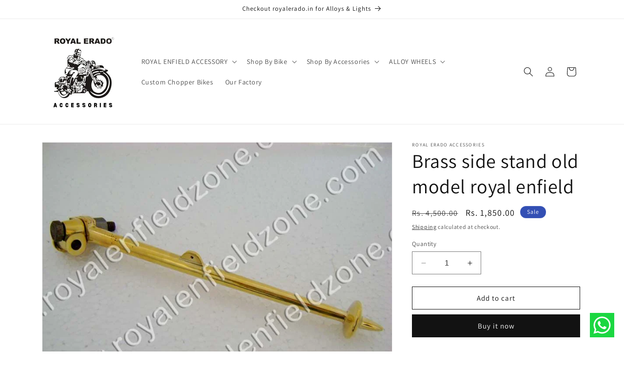

--- FILE ---
content_type: text/html; charset=utf-8
request_url: https://royalerado.com/products/brass-side-stand-old-model-royal-enfield
body_size: 28629
content:


<!doctype html>
<html class="no-js" lang="en">
  <head>


<!-- Meta Pixel Code -->
<script>
!function(f,b,e,v,n,t,s)
{if(f.fbq)return;n=f.fbq=function(){n.callMethod?
n.callMethod.apply(n,arguments):n.queue.push(arguments)};
if(!f._fbq)f._fbq=n;n.push=n;n.loaded=!0;n.version='2.0';
n.queue=[];t=b.createElement(e);t.async=!0;
t.src=v;s=b.getElementsByTagName(e)[0];
s.parentNode.insertBefore(t,s)}(window, document,'script',
'https://connect.facebook.net/en_US/fbevents.js');
fbq('init', '974682017615742');
fbq('track', 'PageView');
</script>
<noscript><img height="1" width="1" style="display:none"
src="https://www.facebook.com/tr?id=974682017615742&ev=PageView&noscript=1"
/></noscript>
<!-- End Meta Pixel Code -->

    
    

<!-- Google Tag Manager -->
<script>(function(w,d,s,l,i){w[l]=w[l]||[];w[l].push({'gtm.start':
new Date().getTime(),event:'gtm.js'});var f=d.getElementsByTagName(s)[0],
j=d.createElement(s),dl=l!='dataLayer'?'&l='+l:'';j.async=true;j.src=
'https://www.googletagmanager.com/gtm.js?id='+i+dl;f.parentNode.insertBefore(j,f);
})(window,document,'script','dataLayer','GTM-N6CDCVFC');</script>
<!-- End Google Tag Manager -->
    
    <meta charset="utf-8">
    <meta http-equiv="X-UA-Compatible" content="IE=edge">
    <meta name="viewport" content="width=device-width,initial-scale=1">
    <meta name="theme-color" content="">
    <link rel="canonical" href="https://royalerado.com/products/brass-side-stand-old-model-royal-enfield"><link rel="icon" type="image/png" href="//royalerado.com/cdn/shop/files/brand3.png?crop=center&height=32&v=1702108928&width=32"><link rel="preconnect" href="https://fonts.shopifycdn.com" crossorigin><title>
      Brass side stand old model royal enfield
 &ndash; Royal Erado Accessories</title>

    
      <meta name="description" content="BRASS SIDE STAND OLD MODEL ROYAL ENFIELD">
    

    

<meta property="og:site_name" content="Royal Erado Accessories">
<meta property="og:url" content="https://royalerado.com/products/brass-side-stand-old-model-royal-enfield">
<meta property="og:title" content="Brass side stand old model royal enfield">
<meta property="og:type" content="product">
<meta property="og:description" content="BRASS SIDE STAND OLD MODEL ROYAL ENFIELD"><meta property="og:image" content="http://royalerado.com/cdn/shop/files/REZ-829.jpg?v=1702882424">
  <meta property="og:image:secure_url" content="https://royalerado.com/cdn/shop/files/REZ-829.jpg?v=1702882424">
  <meta property="og:image:width" content="800">
  <meta property="og:image:height" content="600"><meta property="og:price:amount" content="1,850.00">
  <meta property="og:price:currency" content="INR"><meta name="twitter:card" content="summary_large_image">
<meta name="twitter:title" content="Brass side stand old model royal enfield">
<meta name="twitter:description" content="BRASS SIDE STAND OLD MODEL ROYAL ENFIELD">


    <script src="//royalerado.com/cdn/shop/t/1/assets/constants.js?v=58251544750838685771702104734" defer="defer"></script>
    <script src="//royalerado.com/cdn/shop/t/1/assets/pubsub.js?v=158357773527763999511702104742" defer="defer"></script>
    <script src="//royalerado.com/cdn/shop/t/1/assets/global.js?v=40820548392383841591702104736" defer="defer"></script><script src="//royalerado.com/cdn/shop/t/1/assets/animations.js?v=88693664871331136111702104713" defer="defer"></script><script>window.performance && window.performance.mark && window.performance.mark('shopify.content_for_header.start');</script><meta name="google-site-verification" content="89ESEHpSa4suafc5QgeqPgjLThbBXKWnOEgbTCZqNpI">
<meta id="shopify-digital-wallet" name="shopify-digital-wallet" content="/84953071914/digital_wallets/dialog">
<link rel="alternate" type="application/json+oembed" href="https://royalerado.com/products/brass-side-stand-old-model-royal-enfield.oembed">
<script async="async" src="/checkouts/internal/preloads.js?locale=en-IN"></script>
<script id="shopify-features" type="application/json">{"accessToken":"43cf0cb5d049018290e336a8ff13be0a","betas":["rich-media-storefront-analytics"],"domain":"royalerado.com","predictiveSearch":true,"shopId":84953071914,"locale":"en"}</script>
<script>var Shopify = Shopify || {};
Shopify.shop = "f6947b-4.myshopify.com";
Shopify.locale = "en";
Shopify.currency = {"active":"INR","rate":"1.0"};
Shopify.country = "IN";
Shopify.theme = {"name":"Dawn","id":163381477674,"schema_name":"Dawn","schema_version":"12.0.0","theme_store_id":887,"role":"main"};
Shopify.theme.handle = "null";
Shopify.theme.style = {"id":null,"handle":null};
Shopify.cdnHost = "royalerado.com/cdn";
Shopify.routes = Shopify.routes || {};
Shopify.routes.root = "/";</script>
<script type="module">!function(o){(o.Shopify=o.Shopify||{}).modules=!0}(window);</script>
<script>!function(o){function n(){var o=[];function n(){o.push(Array.prototype.slice.apply(arguments))}return n.q=o,n}var t=o.Shopify=o.Shopify||{};t.loadFeatures=n(),t.autoloadFeatures=n()}(window);</script>
<script id="shop-js-analytics" type="application/json">{"pageType":"product"}</script>
<script defer="defer" async type="module" src="//royalerado.com/cdn/shopifycloud/shop-js/modules/v2/client.init-shop-cart-sync_BT-GjEfc.en.esm.js"></script>
<script defer="defer" async type="module" src="//royalerado.com/cdn/shopifycloud/shop-js/modules/v2/chunk.common_D58fp_Oc.esm.js"></script>
<script defer="defer" async type="module" src="//royalerado.com/cdn/shopifycloud/shop-js/modules/v2/chunk.modal_xMitdFEc.esm.js"></script>
<script type="module">
  await import("//royalerado.com/cdn/shopifycloud/shop-js/modules/v2/client.init-shop-cart-sync_BT-GjEfc.en.esm.js");
await import("//royalerado.com/cdn/shopifycloud/shop-js/modules/v2/chunk.common_D58fp_Oc.esm.js");
await import("//royalerado.com/cdn/shopifycloud/shop-js/modules/v2/chunk.modal_xMitdFEc.esm.js");

  window.Shopify.SignInWithShop?.initShopCartSync?.({"fedCMEnabled":true,"windoidEnabled":true});

</script>
<script>(function() {
  var isLoaded = false;
  function asyncLoad() {
    if (isLoaded) return;
    isLoaded = true;
    var urls = ["https:\/\/sr-cdn.shiprocket.in\/sr-promise\/static\/uc.js?channel_id=4\u0026sr_company_id=4743332\u0026shop=f6947b-4.myshopify.com"];
    for (var i = 0; i < urls.length; i++) {
      var s = document.createElement('script');
      s.type = 'text/javascript';
      s.async = true;
      s.src = urls[i];
      var x = document.getElementsByTagName('script')[0];
      x.parentNode.insertBefore(s, x);
    }
  };
  if(window.attachEvent) {
    window.attachEvent('onload', asyncLoad);
  } else {
    window.addEventListener('load', asyncLoad, false);
  }
})();</script>
<script id="__st">var __st={"a":84953071914,"offset":19800,"reqid":"9fedcfda-20bb-4883-8443-55cd74b6fcbc-1769320857","pageurl":"royalerado.com\/products\/brass-side-stand-old-model-royal-enfield","u":"de3cac3ab281","p":"product","rtyp":"product","rid":8819873153322};</script>
<script>window.ShopifyPaypalV4VisibilityTracking = true;</script>
<script id="captcha-bootstrap">!function(){'use strict';const t='contact',e='account',n='new_comment',o=[[t,t],['blogs',n],['comments',n],[t,'customer']],c=[[e,'customer_login'],[e,'guest_login'],[e,'recover_customer_password'],[e,'create_customer']],r=t=>t.map((([t,e])=>`form[action*='/${t}']:not([data-nocaptcha='true']) input[name='form_type'][value='${e}']`)).join(','),a=t=>()=>t?[...document.querySelectorAll(t)].map((t=>t.form)):[];function s(){const t=[...o],e=r(t);return a(e)}const i='password',u='form_key',d=['recaptcha-v3-token','g-recaptcha-response','h-captcha-response',i],f=()=>{try{return window.sessionStorage}catch{return}},m='__shopify_v',_=t=>t.elements[u];function p(t,e,n=!1){try{const o=window.sessionStorage,c=JSON.parse(o.getItem(e)),{data:r}=function(t){const{data:e,action:n}=t;return t[m]||n?{data:e,action:n}:{data:t,action:n}}(c);for(const[e,n]of Object.entries(r))t.elements[e]&&(t.elements[e].value=n);n&&o.removeItem(e)}catch(o){console.error('form repopulation failed',{error:o})}}const l='form_type',E='cptcha';function T(t){t.dataset[E]=!0}const w=window,h=w.document,L='Shopify',v='ce_forms',y='captcha';let A=!1;((t,e)=>{const n=(g='f06e6c50-85a8-45c8-87d0-21a2b65856fe',I='https://cdn.shopify.com/shopifycloud/storefront-forms-hcaptcha/ce_storefront_forms_captcha_hcaptcha.v1.5.2.iife.js',D={infoText:'Protected by hCaptcha',privacyText:'Privacy',termsText:'Terms'},(t,e,n)=>{const o=w[L][v],c=o.bindForm;if(c)return c(t,g,e,D).then(n);var r;o.q.push([[t,g,e,D],n]),r=I,A||(h.body.append(Object.assign(h.createElement('script'),{id:'captcha-provider',async:!0,src:r})),A=!0)});var g,I,D;w[L]=w[L]||{},w[L][v]=w[L][v]||{},w[L][v].q=[],w[L][y]=w[L][y]||{},w[L][y].protect=function(t,e){n(t,void 0,e),T(t)},Object.freeze(w[L][y]),function(t,e,n,w,h,L){const[v,y,A,g]=function(t,e,n){const i=e?o:[],u=t?c:[],d=[...i,...u],f=r(d),m=r(i),_=r(d.filter((([t,e])=>n.includes(e))));return[a(f),a(m),a(_),s()]}(w,h,L),I=t=>{const e=t.target;return e instanceof HTMLFormElement?e:e&&e.form},D=t=>v().includes(t);t.addEventListener('submit',(t=>{const e=I(t);if(!e)return;const n=D(e)&&!e.dataset.hcaptchaBound&&!e.dataset.recaptchaBound,o=_(e),c=g().includes(e)&&(!o||!o.value);(n||c)&&t.preventDefault(),c&&!n&&(function(t){try{if(!f())return;!function(t){const e=f();if(!e)return;const n=_(t);if(!n)return;const o=n.value;o&&e.removeItem(o)}(t);const e=Array.from(Array(32),(()=>Math.random().toString(36)[2])).join('');!function(t,e){_(t)||t.append(Object.assign(document.createElement('input'),{type:'hidden',name:u})),t.elements[u].value=e}(t,e),function(t,e){const n=f();if(!n)return;const o=[...t.querySelectorAll(`input[type='${i}']`)].map((({name:t})=>t)),c=[...d,...o],r={};for(const[a,s]of new FormData(t).entries())c.includes(a)||(r[a]=s);n.setItem(e,JSON.stringify({[m]:1,action:t.action,data:r}))}(t,e)}catch(e){console.error('failed to persist form',e)}}(e),e.submit())}));const S=(t,e)=>{t&&!t.dataset[E]&&(n(t,e.some((e=>e===t))),T(t))};for(const o of['focusin','change'])t.addEventListener(o,(t=>{const e=I(t);D(e)&&S(e,y())}));const B=e.get('form_key'),M=e.get(l),P=B&&M;t.addEventListener('DOMContentLoaded',(()=>{const t=y();if(P)for(const e of t)e.elements[l].value===M&&p(e,B);[...new Set([...A(),...v().filter((t=>'true'===t.dataset.shopifyCaptcha))])].forEach((e=>S(e,t)))}))}(h,new URLSearchParams(w.location.search),n,t,e,['guest_login'])})(!0,!0)}();</script>
<script integrity="sha256-4kQ18oKyAcykRKYeNunJcIwy7WH5gtpwJnB7kiuLZ1E=" data-source-attribution="shopify.loadfeatures" defer="defer" src="//royalerado.com/cdn/shopifycloud/storefront/assets/storefront/load_feature-a0a9edcb.js" crossorigin="anonymous"></script>
<script data-source-attribution="shopify.dynamic_checkout.dynamic.init">var Shopify=Shopify||{};Shopify.PaymentButton=Shopify.PaymentButton||{isStorefrontPortableWallets:!0,init:function(){window.Shopify.PaymentButton.init=function(){};var t=document.createElement("script");t.src="https://royalerado.com/cdn/shopifycloud/portable-wallets/latest/portable-wallets.en.js",t.type="module",document.head.appendChild(t)}};
</script>
<script data-source-attribution="shopify.dynamic_checkout.buyer_consent">
  function portableWalletsHideBuyerConsent(e){var t=document.getElementById("shopify-buyer-consent"),n=document.getElementById("shopify-subscription-policy-button");t&&n&&(t.classList.add("hidden"),t.setAttribute("aria-hidden","true"),n.removeEventListener("click",e))}function portableWalletsShowBuyerConsent(e){var t=document.getElementById("shopify-buyer-consent"),n=document.getElementById("shopify-subscription-policy-button");t&&n&&(t.classList.remove("hidden"),t.removeAttribute("aria-hidden"),n.addEventListener("click",e))}window.Shopify?.PaymentButton&&(window.Shopify.PaymentButton.hideBuyerConsent=portableWalletsHideBuyerConsent,window.Shopify.PaymentButton.showBuyerConsent=portableWalletsShowBuyerConsent);
</script>
<script>
  function portableWalletsCleanup(e){e&&e.src&&console.error("Failed to load portable wallets script "+e.src);var t=document.querySelectorAll("shopify-accelerated-checkout .shopify-payment-button__skeleton, shopify-accelerated-checkout-cart .wallet-cart-button__skeleton"),e=document.getElementById("shopify-buyer-consent");for(let e=0;e<t.length;e++)t[e].remove();e&&e.remove()}function portableWalletsNotLoadedAsModule(e){e instanceof ErrorEvent&&"string"==typeof e.message&&e.message.includes("import.meta")&&"string"==typeof e.filename&&e.filename.includes("portable-wallets")&&(window.removeEventListener("error",portableWalletsNotLoadedAsModule),window.Shopify.PaymentButton.failedToLoad=e,"loading"===document.readyState?document.addEventListener("DOMContentLoaded",window.Shopify.PaymentButton.init):window.Shopify.PaymentButton.init())}window.addEventListener("error",portableWalletsNotLoadedAsModule);
</script>

<script type="module" src="https://royalerado.com/cdn/shopifycloud/portable-wallets/latest/portable-wallets.en.js" onError="portableWalletsCleanup(this)" crossorigin="anonymous"></script>
<script nomodule>
  document.addEventListener("DOMContentLoaded", portableWalletsCleanup);
</script>

<link id="shopify-accelerated-checkout-styles" rel="stylesheet" media="screen" href="https://royalerado.com/cdn/shopifycloud/portable-wallets/latest/accelerated-checkout-backwards-compat.css" crossorigin="anonymous">
<style id="shopify-accelerated-checkout-cart">
        #shopify-buyer-consent {
  margin-top: 1em;
  display: inline-block;
  width: 100%;
}

#shopify-buyer-consent.hidden {
  display: none;
}

#shopify-subscription-policy-button {
  background: none;
  border: none;
  padding: 0;
  text-decoration: underline;
  font-size: inherit;
  cursor: pointer;
}

#shopify-subscription-policy-button::before {
  box-shadow: none;
}

      </style>
<script id="sections-script" data-sections="header" defer="defer" src="//royalerado.com/cdn/shop/t/1/compiled_assets/scripts.js?v=3197"></script>
<script>window.performance && window.performance.mark && window.performance.mark('shopify.content_for_header.end');</script>


    <style data-shopify>
      @font-face {
  font-family: Assistant;
  font-weight: 400;
  font-style: normal;
  font-display: swap;
  src: url("//royalerado.com/cdn/fonts/assistant/assistant_n4.9120912a469cad1cc292572851508ca49d12e768.woff2") format("woff2"),
       url("//royalerado.com/cdn/fonts/assistant/assistant_n4.6e9875ce64e0fefcd3f4446b7ec9036b3ddd2985.woff") format("woff");
}

      @font-face {
  font-family: Assistant;
  font-weight: 700;
  font-style: normal;
  font-display: swap;
  src: url("//royalerado.com/cdn/fonts/assistant/assistant_n7.bf44452348ec8b8efa3aa3068825305886b1c83c.woff2") format("woff2"),
       url("//royalerado.com/cdn/fonts/assistant/assistant_n7.0c887fee83f6b3bda822f1150b912c72da0f7b64.woff") format("woff");
}

      
      
      @font-face {
  font-family: Assistant;
  font-weight: 400;
  font-style: normal;
  font-display: swap;
  src: url("//royalerado.com/cdn/fonts/assistant/assistant_n4.9120912a469cad1cc292572851508ca49d12e768.woff2") format("woff2"),
       url("//royalerado.com/cdn/fonts/assistant/assistant_n4.6e9875ce64e0fefcd3f4446b7ec9036b3ddd2985.woff") format("woff");
}


      
        :root,
        .color-background-1 {
          --color-background: 255,255,255;
        
          --gradient-background: #ffffff;
        

        

        --color-foreground: 18,18,18;
        --color-background-contrast: 191,191,191;
        --color-shadow: 18,18,18;
        --color-button: 18,18,18;
        --color-button-text: 255,255,255;
        --color-secondary-button: 255,255,255;
        --color-secondary-button-text: 18,18,18;
        --color-link: 18,18,18;
        --color-badge-foreground: 18,18,18;
        --color-badge-background: 255,255,255;
        --color-badge-border: 18,18,18;
        --payment-terms-background-color: rgb(255 255 255);
      }
      
        
        .color-background-2 {
          --color-background: 243,243,243;
        
          --gradient-background: #f3f3f3;
        

        

        --color-foreground: 18,18,18;
        --color-background-contrast: 179,179,179;
        --color-shadow: 18,18,18;
        --color-button: 18,18,18;
        --color-button-text: 243,243,243;
        --color-secondary-button: 243,243,243;
        --color-secondary-button-text: 18,18,18;
        --color-link: 18,18,18;
        --color-badge-foreground: 18,18,18;
        --color-badge-background: 243,243,243;
        --color-badge-border: 18,18,18;
        --payment-terms-background-color: rgb(243 243 243);
      }
      
        
        .color-inverse {
          --color-background: 36,40,51;
        
          --gradient-background: #242833;
        

        

        --color-foreground: 255,255,255;
        --color-background-contrast: 47,52,66;
        --color-shadow: 18,18,18;
        --color-button: 255,255,255;
        --color-button-text: 0,0,0;
        --color-secondary-button: 36,40,51;
        --color-secondary-button-text: 255,255,255;
        --color-link: 255,255,255;
        --color-badge-foreground: 255,255,255;
        --color-badge-background: 36,40,51;
        --color-badge-border: 255,255,255;
        --payment-terms-background-color: rgb(36 40 51);
      }
      
        
        .color-accent-1 {
          --color-background: 18,18,18;
        
          --gradient-background: #121212;
        

        

        --color-foreground: 255,255,255;
        --color-background-contrast: 146,146,146;
        --color-shadow: 18,18,18;
        --color-button: 255,255,255;
        --color-button-text: 18,18,18;
        --color-secondary-button: 18,18,18;
        --color-secondary-button-text: 255,255,255;
        --color-link: 255,255,255;
        --color-badge-foreground: 255,255,255;
        --color-badge-background: 18,18,18;
        --color-badge-border: 255,255,255;
        --payment-terms-background-color: rgb(18 18 18);
      }
      
        
        .color-accent-2 {
          --color-background: 51,79,180;
        
          --gradient-background: #334fb4;
        

        

        --color-foreground: 255,255,255;
        --color-background-contrast: 23,35,81;
        --color-shadow: 18,18,18;
        --color-button: 255,255,255;
        --color-button-text: 51,79,180;
        --color-secondary-button: 51,79,180;
        --color-secondary-button-text: 255,255,255;
        --color-link: 255,255,255;
        --color-badge-foreground: 255,255,255;
        --color-badge-background: 51,79,180;
        --color-badge-border: 255,255,255;
        --payment-terms-background-color: rgb(51 79 180);
      }
      

      body, .color-background-1, .color-background-2, .color-inverse, .color-accent-1, .color-accent-2 {
        color: rgba(var(--color-foreground), 0.75);
        background-color: rgb(var(--color-background));
      }

      :root {
        --font-body-family: Assistant, sans-serif;
        --font-body-style: normal;
        --font-body-weight: 400;
        --font-body-weight-bold: 700;

        --font-heading-family: Assistant, sans-serif;
        --font-heading-style: normal;
        --font-heading-weight: 400;

        --font-body-scale: 1.0;
        --font-heading-scale: 1.0;

        --media-padding: px;
        --media-border-opacity: 0.05;
        --media-border-width: 1px;
        --media-radius: 0px;
        --media-shadow-opacity: 0.0;
        --media-shadow-horizontal-offset: 0px;
        --media-shadow-vertical-offset: 4px;
        --media-shadow-blur-radius: 5px;
        --media-shadow-visible: 0;

        --page-width: 120rem;
        --page-width-margin: 0rem;

        --product-card-image-padding: 0.0rem;
        --product-card-corner-radius: 0.0rem;
        --product-card-text-alignment: left;
        --product-card-border-width: 0.0rem;
        --product-card-border-opacity: 0.1;
        --product-card-shadow-opacity: 0.0;
        --product-card-shadow-visible: 0;
        --product-card-shadow-horizontal-offset: 0.0rem;
        --product-card-shadow-vertical-offset: 0.4rem;
        --product-card-shadow-blur-radius: 0.5rem;

        --collection-card-image-padding: 0.0rem;
        --collection-card-corner-radius: 0.0rem;
        --collection-card-text-alignment: left;
        --collection-card-border-width: 0.0rem;
        --collection-card-border-opacity: 0.1;
        --collection-card-shadow-opacity: 0.0;
        --collection-card-shadow-visible: 0;
        --collection-card-shadow-horizontal-offset: 0.0rem;
        --collection-card-shadow-vertical-offset: 0.4rem;
        --collection-card-shadow-blur-radius: 0.5rem;

        --blog-card-image-padding: 0.0rem;
        --blog-card-corner-radius: 0.0rem;
        --blog-card-text-alignment: left;
        --blog-card-border-width: 0.0rem;
        --blog-card-border-opacity: 0.1;
        --blog-card-shadow-opacity: 0.0;
        --blog-card-shadow-visible: 0;
        --blog-card-shadow-horizontal-offset: 0.0rem;
        --blog-card-shadow-vertical-offset: 0.4rem;
        --blog-card-shadow-blur-radius: 0.5rem;

        --badge-corner-radius: 4.0rem;

        --popup-border-width: 1px;
        --popup-border-opacity: 0.1;
        --popup-corner-radius: 0px;
        --popup-shadow-opacity: 0.05;
        --popup-shadow-horizontal-offset: 0px;
        --popup-shadow-vertical-offset: 4px;
        --popup-shadow-blur-radius: 5px;

        --drawer-border-width: 1px;
        --drawer-border-opacity: 0.1;
        --drawer-shadow-opacity: 0.0;
        --drawer-shadow-horizontal-offset: 0px;
        --drawer-shadow-vertical-offset: 4px;
        --drawer-shadow-blur-radius: 5px;

        --spacing-sections-desktop: 0px;
        --spacing-sections-mobile: 0px;

        --grid-desktop-vertical-spacing: 8px;
        --grid-desktop-horizontal-spacing: 8px;
        --grid-mobile-vertical-spacing: 4px;
        --grid-mobile-horizontal-spacing: 4px;

        --text-boxes-border-opacity: 0.1;
        --text-boxes-border-width: 0px;
        --text-boxes-radius: 0px;
        --text-boxes-shadow-opacity: 0.0;
        --text-boxes-shadow-visible: 0;
        --text-boxes-shadow-horizontal-offset: 0px;
        --text-boxes-shadow-vertical-offset: 4px;
        --text-boxes-shadow-blur-radius: 5px;

        --buttons-radius: 0px;
        --buttons-radius-outset: 0px;
        --buttons-border-width: 1px;
        --buttons-border-opacity: 1.0;
        --buttons-shadow-opacity: 0.0;
        --buttons-shadow-visible: 0;
        --buttons-shadow-horizontal-offset: 0px;
        --buttons-shadow-vertical-offset: 4px;
        --buttons-shadow-blur-radius: 5px;
        --buttons-border-offset: 0px;

        --inputs-radius: 0px;
        --inputs-border-width: 1px;
        --inputs-border-opacity: 0.55;
        --inputs-shadow-opacity: 0.0;
        --inputs-shadow-horizontal-offset: 0px;
        --inputs-margin-offset: 0px;
        --inputs-shadow-vertical-offset: 4px;
        --inputs-shadow-blur-radius: 5px;
        --inputs-radius-outset: 0px;

        --variant-pills-radius: 40px;
        --variant-pills-border-width: 1px;
        --variant-pills-border-opacity: 0.55;
        --variant-pills-shadow-opacity: 0.0;
        --variant-pills-shadow-horizontal-offset: 0px;
        --variant-pills-shadow-vertical-offset: 4px;
        --variant-pills-shadow-blur-radius: 5px;
      }

      *,
      *::before,
      *::after {
        box-sizing: inherit;
      }

      html {
        box-sizing: border-box;
        font-size: calc(var(--font-body-scale) * 62.5%);
        height: 100%;
      }

      body {
        display: grid;
        grid-template-rows: auto auto 1fr auto;
        grid-template-columns: 100%;
        min-height: 100%;
        margin: 0;
        font-size: 1.5rem;
        letter-spacing: 0.06rem;
        line-height: calc(1 + 0.8 / var(--font-body-scale));
        font-family: var(--font-body-family);
        font-style: var(--font-body-style);
        font-weight: var(--font-body-weight);
      }

      @media screen and (min-width: 750px) {
        body {
          font-size: 1.6rem;
        }
      }
    </style>

    <link href="//royalerado.com/cdn/shop/t/1/assets/base.css?v=20739519025967006971702388104" rel="stylesheet" type="text/css" media="all" />
<link rel="preload" as="font" href="//royalerado.com/cdn/fonts/assistant/assistant_n4.9120912a469cad1cc292572851508ca49d12e768.woff2" type="font/woff2" crossorigin><link rel="preload" as="font" href="//royalerado.com/cdn/fonts/assistant/assistant_n4.9120912a469cad1cc292572851508ca49d12e768.woff2" type="font/woff2" crossorigin><link
        rel="stylesheet"
        href="//royalerado.com/cdn/shop/t/1/assets/component-predictive-search.css?v=118923337488134913561702104730"
        media="print"
        onload="this.media='all'"
      ><script>
      document.documentElement.className = document.documentElement.className.replace('no-js', 'js');
      if (Shopify.designMode) {
        document.documentElement.classList.add('shopify-design-mode');
      }
    </script>
  <!-- Google Tag Manager (noscript) -->
<noscript><iframe src="https://www.googletagmanager.com/ns.html?id=GTM-N6CDCVFC"
height="0" width="0" style="display:none;visibility:hidden"></iframe></noscript>
<!-- End Google Tag Manager (noscript) -->

  <link href="https://monorail-edge.shopifysvc.com" rel="dns-prefetch">
<script>(function(){if ("sendBeacon" in navigator && "performance" in window) {try {var session_token_from_headers = performance.getEntriesByType('navigation')[0].serverTiming.find(x => x.name == '_s').description;} catch {var session_token_from_headers = undefined;}var session_cookie_matches = document.cookie.match(/_shopify_s=([^;]*)/);var session_token_from_cookie = session_cookie_matches && session_cookie_matches.length === 2 ? session_cookie_matches[1] : "";var session_token = session_token_from_headers || session_token_from_cookie || "";function handle_abandonment_event(e) {var entries = performance.getEntries().filter(function(entry) {return /monorail-edge.shopifysvc.com/.test(entry.name);});if (!window.abandonment_tracked && entries.length === 0) {window.abandonment_tracked = true;var currentMs = Date.now();var navigation_start = performance.timing.navigationStart;var payload = {shop_id: 84953071914,url: window.location.href,navigation_start,duration: currentMs - navigation_start,session_token,page_type: "product"};window.navigator.sendBeacon("https://monorail-edge.shopifysvc.com/v1/produce", JSON.stringify({schema_id: "online_store_buyer_site_abandonment/1.1",payload: payload,metadata: {event_created_at_ms: currentMs,event_sent_at_ms: currentMs}}));}}window.addEventListener('pagehide', handle_abandonment_event);}}());</script>
<script id="web-pixels-manager-setup">(function e(e,d,r,n,o){if(void 0===o&&(o={}),!Boolean(null===(a=null===(i=window.Shopify)||void 0===i?void 0:i.analytics)||void 0===a?void 0:a.replayQueue)){var i,a;window.Shopify=window.Shopify||{};var t=window.Shopify;t.analytics=t.analytics||{};var s=t.analytics;s.replayQueue=[],s.publish=function(e,d,r){return s.replayQueue.push([e,d,r]),!0};try{self.performance.mark("wpm:start")}catch(e){}var l=function(){var e={modern:/Edge?\/(1{2}[4-9]|1[2-9]\d|[2-9]\d{2}|\d{4,})\.\d+(\.\d+|)|Firefox\/(1{2}[4-9]|1[2-9]\d|[2-9]\d{2}|\d{4,})\.\d+(\.\d+|)|Chrom(ium|e)\/(9{2}|\d{3,})\.\d+(\.\d+|)|(Maci|X1{2}).+ Version\/(15\.\d+|(1[6-9]|[2-9]\d|\d{3,})\.\d+)([,.]\d+|)( \(\w+\)|)( Mobile\/\w+|) Safari\/|Chrome.+OPR\/(9{2}|\d{3,})\.\d+\.\d+|(CPU[ +]OS|iPhone[ +]OS|CPU[ +]iPhone|CPU IPhone OS|CPU iPad OS)[ +]+(15[._]\d+|(1[6-9]|[2-9]\d|\d{3,})[._]\d+)([._]\d+|)|Android:?[ /-](13[3-9]|1[4-9]\d|[2-9]\d{2}|\d{4,})(\.\d+|)(\.\d+|)|Android.+Firefox\/(13[5-9]|1[4-9]\d|[2-9]\d{2}|\d{4,})\.\d+(\.\d+|)|Android.+Chrom(ium|e)\/(13[3-9]|1[4-9]\d|[2-9]\d{2}|\d{4,})\.\d+(\.\d+|)|SamsungBrowser\/([2-9]\d|\d{3,})\.\d+/,legacy:/Edge?\/(1[6-9]|[2-9]\d|\d{3,})\.\d+(\.\d+|)|Firefox\/(5[4-9]|[6-9]\d|\d{3,})\.\d+(\.\d+|)|Chrom(ium|e)\/(5[1-9]|[6-9]\d|\d{3,})\.\d+(\.\d+|)([\d.]+$|.*Safari\/(?![\d.]+ Edge\/[\d.]+$))|(Maci|X1{2}).+ Version\/(10\.\d+|(1[1-9]|[2-9]\d|\d{3,})\.\d+)([,.]\d+|)( \(\w+\)|)( Mobile\/\w+|) Safari\/|Chrome.+OPR\/(3[89]|[4-9]\d|\d{3,})\.\d+\.\d+|(CPU[ +]OS|iPhone[ +]OS|CPU[ +]iPhone|CPU IPhone OS|CPU iPad OS)[ +]+(10[._]\d+|(1[1-9]|[2-9]\d|\d{3,})[._]\d+)([._]\d+|)|Android:?[ /-](13[3-9]|1[4-9]\d|[2-9]\d{2}|\d{4,})(\.\d+|)(\.\d+|)|Mobile Safari.+OPR\/([89]\d|\d{3,})\.\d+\.\d+|Android.+Firefox\/(13[5-9]|1[4-9]\d|[2-9]\d{2}|\d{4,})\.\d+(\.\d+|)|Android.+Chrom(ium|e)\/(13[3-9]|1[4-9]\d|[2-9]\d{2}|\d{4,})\.\d+(\.\d+|)|Android.+(UC? ?Browser|UCWEB|U3)[ /]?(15\.([5-9]|\d{2,})|(1[6-9]|[2-9]\d|\d{3,})\.\d+)\.\d+|SamsungBrowser\/(5\.\d+|([6-9]|\d{2,})\.\d+)|Android.+MQ{2}Browser\/(14(\.(9|\d{2,})|)|(1[5-9]|[2-9]\d|\d{3,})(\.\d+|))(\.\d+|)|K[Aa][Ii]OS\/(3\.\d+|([4-9]|\d{2,})\.\d+)(\.\d+|)/},d=e.modern,r=e.legacy,n=navigator.userAgent;return n.match(d)?"modern":n.match(r)?"legacy":"unknown"}(),u="modern"===l?"modern":"legacy",c=(null!=n?n:{modern:"",legacy:""})[u],f=function(e){return[e.baseUrl,"/wpm","/b",e.hashVersion,"modern"===e.buildTarget?"m":"l",".js"].join("")}({baseUrl:d,hashVersion:r,buildTarget:u}),m=function(e){var d=e.version,r=e.bundleTarget,n=e.surface,o=e.pageUrl,i=e.monorailEndpoint;return{emit:function(e){var a=e.status,t=e.errorMsg,s=(new Date).getTime(),l=JSON.stringify({metadata:{event_sent_at_ms:s},events:[{schema_id:"web_pixels_manager_load/3.1",payload:{version:d,bundle_target:r,page_url:o,status:a,surface:n,error_msg:t},metadata:{event_created_at_ms:s}}]});if(!i)return console&&console.warn&&console.warn("[Web Pixels Manager] No Monorail endpoint provided, skipping logging."),!1;try{return self.navigator.sendBeacon.bind(self.navigator)(i,l)}catch(e){}var u=new XMLHttpRequest;try{return u.open("POST",i,!0),u.setRequestHeader("Content-Type","text/plain"),u.send(l),!0}catch(e){return console&&console.warn&&console.warn("[Web Pixels Manager] Got an unhandled error while logging to Monorail."),!1}}}}({version:r,bundleTarget:l,surface:e.surface,pageUrl:self.location.href,monorailEndpoint:e.monorailEndpoint});try{o.browserTarget=l,function(e){var d=e.src,r=e.async,n=void 0===r||r,o=e.onload,i=e.onerror,a=e.sri,t=e.scriptDataAttributes,s=void 0===t?{}:t,l=document.createElement("script"),u=document.querySelector("head"),c=document.querySelector("body");if(l.async=n,l.src=d,a&&(l.integrity=a,l.crossOrigin="anonymous"),s)for(var f in s)if(Object.prototype.hasOwnProperty.call(s,f))try{l.dataset[f]=s[f]}catch(e){}if(o&&l.addEventListener("load",o),i&&l.addEventListener("error",i),u)u.appendChild(l);else{if(!c)throw new Error("Did not find a head or body element to append the script");c.appendChild(l)}}({src:f,async:!0,onload:function(){if(!function(){var e,d;return Boolean(null===(d=null===(e=window.Shopify)||void 0===e?void 0:e.analytics)||void 0===d?void 0:d.initialized)}()){var d=window.webPixelsManager.init(e)||void 0;if(d){var r=window.Shopify.analytics;r.replayQueue.forEach((function(e){var r=e[0],n=e[1],o=e[2];d.publishCustomEvent(r,n,o)})),r.replayQueue=[],r.publish=d.publishCustomEvent,r.visitor=d.visitor,r.initialized=!0}}},onerror:function(){return m.emit({status:"failed",errorMsg:"".concat(f," has failed to load")})},sri:function(e){var d=/^sha384-[A-Za-z0-9+/=]+$/;return"string"==typeof e&&d.test(e)}(c)?c:"",scriptDataAttributes:o}),m.emit({status:"loading"})}catch(e){m.emit({status:"failed",errorMsg:(null==e?void 0:e.message)||"Unknown error"})}}})({shopId: 84953071914,storefrontBaseUrl: "https://royalerado.com",extensionsBaseUrl: "https://extensions.shopifycdn.com/cdn/shopifycloud/web-pixels-manager",monorailEndpoint: "https://monorail-edge.shopifysvc.com/unstable/produce_batch",surface: "storefront-renderer",enabledBetaFlags: ["2dca8a86"],webPixelsConfigList: [{"id":"817758506","configuration":"{\"config\":\"{\\\"pixel_id\\\":\\\"G-P1JPK5WJ01\\\",\\\"target_country\\\":\\\"IN\\\",\\\"gtag_events\\\":[{\\\"type\\\":\\\"begin_checkout\\\",\\\"action_label\\\":\\\"G-P1JPK5WJ01\\\"},{\\\"type\\\":\\\"search\\\",\\\"action_label\\\":\\\"G-P1JPK5WJ01\\\"},{\\\"type\\\":\\\"view_item\\\",\\\"action_label\\\":[\\\"G-P1JPK5WJ01\\\",\\\"MC-GHL14CJMB8\\\"]},{\\\"type\\\":\\\"purchase\\\",\\\"action_label\\\":[\\\"G-P1JPK5WJ01\\\",\\\"MC-GHL14CJMB8\\\"]},{\\\"type\\\":\\\"page_view\\\",\\\"action_label\\\":[\\\"G-P1JPK5WJ01\\\",\\\"MC-GHL14CJMB8\\\"]},{\\\"type\\\":\\\"add_payment_info\\\",\\\"action_label\\\":\\\"G-P1JPK5WJ01\\\"},{\\\"type\\\":\\\"add_to_cart\\\",\\\"action_label\\\":\\\"G-P1JPK5WJ01\\\"}],\\\"enable_monitoring_mode\\\":false}\"}","eventPayloadVersion":"v1","runtimeContext":"OPEN","scriptVersion":"b2a88bafab3e21179ed38636efcd8a93","type":"APP","apiClientId":1780363,"privacyPurposes":[],"dataSharingAdjustments":{"protectedCustomerApprovalScopes":["read_customer_address","read_customer_email","read_customer_name","read_customer_personal_data","read_customer_phone"]}},{"id":"353108266","configuration":"{\"pixel_id\":\"974682017615742\",\"pixel_type\":\"facebook_pixel\",\"metaapp_system_user_token\":\"-\"}","eventPayloadVersion":"v1","runtimeContext":"OPEN","scriptVersion":"ca16bc87fe92b6042fbaa3acc2fbdaa6","type":"APP","apiClientId":2329312,"privacyPurposes":["ANALYTICS","MARKETING","SALE_OF_DATA"],"dataSharingAdjustments":{"protectedCustomerApprovalScopes":["read_customer_address","read_customer_email","read_customer_name","read_customer_personal_data","read_customer_phone"]}},{"id":"78676266","eventPayloadVersion":"1","runtimeContext":"LAX","scriptVersion":"1","type":"CUSTOM","privacyPurposes":["ANALYTICS","MARKETING","SALE_OF_DATA"],"name":"g-ads purchase convers trackin"},{"id":"shopify-app-pixel","configuration":"{}","eventPayloadVersion":"v1","runtimeContext":"STRICT","scriptVersion":"0450","apiClientId":"shopify-pixel","type":"APP","privacyPurposes":["ANALYTICS","MARKETING"]},{"id":"shopify-custom-pixel","eventPayloadVersion":"v1","runtimeContext":"LAX","scriptVersion":"0450","apiClientId":"shopify-pixel","type":"CUSTOM","privacyPurposes":["ANALYTICS","MARKETING"]}],isMerchantRequest: false,initData: {"shop":{"name":"Royal Erado Accessories","paymentSettings":{"currencyCode":"INR"},"myshopifyDomain":"f6947b-4.myshopify.com","countryCode":"IN","storefrontUrl":"https:\/\/royalerado.com"},"customer":null,"cart":null,"checkout":null,"productVariants":[{"price":{"amount":1850.0,"currencyCode":"INR"},"product":{"title":"Brass side stand old model royal enfield","vendor":"Royal Erado Accessories","id":"8819873153322","untranslatedTitle":"Brass side stand old model royal enfield","url":"\/products\/brass-side-stand-old-model-royal-enfield","type":""},"id":"47216941170986","image":{"src":"\/\/royalerado.com\/cdn\/shop\/files\/REZ-829.jpg?v=1702882424"},"sku":"","title":"Default Title","untranslatedTitle":"Default Title"}],"purchasingCompany":null},},"https://royalerado.com/cdn","fcfee988w5aeb613cpc8e4bc33m6693e112",{"modern":"","legacy":""},{"shopId":"84953071914","storefrontBaseUrl":"https:\/\/royalerado.com","extensionBaseUrl":"https:\/\/extensions.shopifycdn.com\/cdn\/shopifycloud\/web-pixels-manager","surface":"storefront-renderer","enabledBetaFlags":"[\"2dca8a86\"]","isMerchantRequest":"false","hashVersion":"fcfee988w5aeb613cpc8e4bc33m6693e112","publish":"custom","events":"[[\"page_viewed\",{}],[\"product_viewed\",{\"productVariant\":{\"price\":{\"amount\":1850.0,\"currencyCode\":\"INR\"},\"product\":{\"title\":\"Brass side stand old model royal enfield\",\"vendor\":\"Royal Erado Accessories\",\"id\":\"8819873153322\",\"untranslatedTitle\":\"Brass side stand old model royal enfield\",\"url\":\"\/products\/brass-side-stand-old-model-royal-enfield\",\"type\":\"\"},\"id\":\"47216941170986\",\"image\":{\"src\":\"\/\/royalerado.com\/cdn\/shop\/files\/REZ-829.jpg?v=1702882424\"},\"sku\":\"\",\"title\":\"Default Title\",\"untranslatedTitle\":\"Default Title\"}}]]"});</script><script>
  window.ShopifyAnalytics = window.ShopifyAnalytics || {};
  window.ShopifyAnalytics.meta = window.ShopifyAnalytics.meta || {};
  window.ShopifyAnalytics.meta.currency = 'INR';
  var meta = {"product":{"id":8819873153322,"gid":"gid:\/\/shopify\/Product\/8819873153322","vendor":"Royal Erado Accessories","type":"","handle":"brass-side-stand-old-model-royal-enfield","variants":[{"id":47216941170986,"price":185000,"name":"Brass side stand old model royal enfield","public_title":null,"sku":""}],"remote":false},"page":{"pageType":"product","resourceType":"product","resourceId":8819873153322,"requestId":"9fedcfda-20bb-4883-8443-55cd74b6fcbc-1769320857"}};
  for (var attr in meta) {
    window.ShopifyAnalytics.meta[attr] = meta[attr];
  }
</script>
<script class="analytics">
  (function () {
    var customDocumentWrite = function(content) {
      var jquery = null;

      if (window.jQuery) {
        jquery = window.jQuery;
      } else if (window.Checkout && window.Checkout.$) {
        jquery = window.Checkout.$;
      }

      if (jquery) {
        jquery('body').append(content);
      }
    };

    var hasLoggedConversion = function(token) {
      if (token) {
        return document.cookie.indexOf('loggedConversion=' + token) !== -1;
      }
      return false;
    }

    var setCookieIfConversion = function(token) {
      if (token) {
        var twoMonthsFromNow = new Date(Date.now());
        twoMonthsFromNow.setMonth(twoMonthsFromNow.getMonth() + 2);

        document.cookie = 'loggedConversion=' + token + '; expires=' + twoMonthsFromNow;
      }
    }

    var trekkie = window.ShopifyAnalytics.lib = window.trekkie = window.trekkie || [];
    if (trekkie.integrations) {
      return;
    }
    trekkie.methods = [
      'identify',
      'page',
      'ready',
      'track',
      'trackForm',
      'trackLink'
    ];
    trekkie.factory = function(method) {
      return function() {
        var args = Array.prototype.slice.call(arguments);
        args.unshift(method);
        trekkie.push(args);
        return trekkie;
      };
    };
    for (var i = 0; i < trekkie.methods.length; i++) {
      var key = trekkie.methods[i];
      trekkie[key] = trekkie.factory(key);
    }
    trekkie.load = function(config) {
      trekkie.config = config || {};
      trekkie.config.initialDocumentCookie = document.cookie;
      var first = document.getElementsByTagName('script')[0];
      var script = document.createElement('script');
      script.type = 'text/javascript';
      script.onerror = function(e) {
        var scriptFallback = document.createElement('script');
        scriptFallback.type = 'text/javascript';
        scriptFallback.onerror = function(error) {
                var Monorail = {
      produce: function produce(monorailDomain, schemaId, payload) {
        var currentMs = new Date().getTime();
        var event = {
          schema_id: schemaId,
          payload: payload,
          metadata: {
            event_created_at_ms: currentMs,
            event_sent_at_ms: currentMs
          }
        };
        return Monorail.sendRequest("https://" + monorailDomain + "/v1/produce", JSON.stringify(event));
      },
      sendRequest: function sendRequest(endpointUrl, payload) {
        // Try the sendBeacon API
        if (window && window.navigator && typeof window.navigator.sendBeacon === 'function' && typeof window.Blob === 'function' && !Monorail.isIos12()) {
          var blobData = new window.Blob([payload], {
            type: 'text/plain'
          });

          if (window.navigator.sendBeacon(endpointUrl, blobData)) {
            return true;
          } // sendBeacon was not successful

        } // XHR beacon

        var xhr = new XMLHttpRequest();

        try {
          xhr.open('POST', endpointUrl);
          xhr.setRequestHeader('Content-Type', 'text/plain');
          xhr.send(payload);
        } catch (e) {
          console.log(e);
        }

        return false;
      },
      isIos12: function isIos12() {
        return window.navigator.userAgent.lastIndexOf('iPhone; CPU iPhone OS 12_') !== -1 || window.navigator.userAgent.lastIndexOf('iPad; CPU OS 12_') !== -1;
      }
    };
    Monorail.produce('monorail-edge.shopifysvc.com',
      'trekkie_storefront_load_errors/1.1',
      {shop_id: 84953071914,
      theme_id: 163381477674,
      app_name: "storefront",
      context_url: window.location.href,
      source_url: "//royalerado.com/cdn/s/trekkie.storefront.8d95595f799fbf7e1d32231b9a28fd43b70c67d3.min.js"});

        };
        scriptFallback.async = true;
        scriptFallback.src = '//royalerado.com/cdn/s/trekkie.storefront.8d95595f799fbf7e1d32231b9a28fd43b70c67d3.min.js';
        first.parentNode.insertBefore(scriptFallback, first);
      };
      script.async = true;
      script.src = '//royalerado.com/cdn/s/trekkie.storefront.8d95595f799fbf7e1d32231b9a28fd43b70c67d3.min.js';
      first.parentNode.insertBefore(script, first);
    };
    trekkie.load(
      {"Trekkie":{"appName":"storefront","development":false,"defaultAttributes":{"shopId":84953071914,"isMerchantRequest":null,"themeId":163381477674,"themeCityHash":"14154638659341840617","contentLanguage":"en","currency":"INR","eventMetadataId":"9fc0816c-4fe2-4df0-990c-ed6c27b1835e"},"isServerSideCookieWritingEnabled":true,"monorailRegion":"shop_domain","enabledBetaFlags":["65f19447"]},"Session Attribution":{},"S2S":{"facebookCapiEnabled":true,"source":"trekkie-storefront-renderer","apiClientId":580111}}
    );

    var loaded = false;
    trekkie.ready(function() {
      if (loaded) return;
      loaded = true;

      window.ShopifyAnalytics.lib = window.trekkie;

      var originalDocumentWrite = document.write;
      document.write = customDocumentWrite;
      try { window.ShopifyAnalytics.merchantGoogleAnalytics.call(this); } catch(error) {};
      document.write = originalDocumentWrite;

      window.ShopifyAnalytics.lib.page(null,{"pageType":"product","resourceType":"product","resourceId":8819873153322,"requestId":"9fedcfda-20bb-4883-8443-55cd74b6fcbc-1769320857","shopifyEmitted":true});

      var match = window.location.pathname.match(/checkouts\/(.+)\/(thank_you|post_purchase)/)
      var token = match? match[1]: undefined;
      if (!hasLoggedConversion(token)) {
        setCookieIfConversion(token);
        window.ShopifyAnalytics.lib.track("Viewed Product",{"currency":"INR","variantId":47216941170986,"productId":8819873153322,"productGid":"gid:\/\/shopify\/Product\/8819873153322","name":"Brass side stand old model royal enfield","price":"1850.00","sku":"","brand":"Royal Erado Accessories","variant":null,"category":"","nonInteraction":true,"remote":false},undefined,undefined,{"shopifyEmitted":true});
      window.ShopifyAnalytics.lib.track("monorail:\/\/trekkie_storefront_viewed_product\/1.1",{"currency":"INR","variantId":47216941170986,"productId":8819873153322,"productGid":"gid:\/\/shopify\/Product\/8819873153322","name":"Brass side stand old model royal enfield","price":"1850.00","sku":"","brand":"Royal Erado Accessories","variant":null,"category":"","nonInteraction":true,"remote":false,"referer":"https:\/\/royalerado.com\/products\/brass-side-stand-old-model-royal-enfield"});
      }
    });


        var eventsListenerScript = document.createElement('script');
        eventsListenerScript.async = true;
        eventsListenerScript.src = "//royalerado.com/cdn/shopifycloud/storefront/assets/shop_events_listener-3da45d37.js";
        document.getElementsByTagName('head')[0].appendChild(eventsListenerScript);

})();</script>
<script
  defer
  src="https://royalerado.com/cdn/shopifycloud/perf-kit/shopify-perf-kit-3.0.4.min.js"
  data-application="storefront-renderer"
  data-shop-id="84953071914"
  data-render-region="gcp-us-east1"
  data-page-type="product"
  data-theme-instance-id="163381477674"
  data-theme-name="Dawn"
  data-theme-version="12.0.0"
  data-monorail-region="shop_domain"
  data-resource-timing-sampling-rate="10"
  data-shs="true"
  data-shs-beacon="true"
  data-shs-export-with-fetch="true"
  data-shs-logs-sample-rate="1"
  data-shs-beacon-endpoint="https://royalerado.com/api/collect"
></script>
</head>

  <body class="gradient">
    <a class="skip-to-content-link button visually-hidden" href="#MainContent">
      Skip to content
    </a><!-- BEGIN sections: header-group -->
<div id="shopify-section-sections--21779126944042__announcement-bar" class="shopify-section shopify-section-group-header-group announcement-bar-section"><link href="//royalerado.com/cdn/shop/t/1/assets/component-slideshow.css?v=107725913939919748051702104732" rel="stylesheet" type="text/css" media="all" />
<link href="//royalerado.com/cdn/shop/t/1/assets/component-slider.css?v=142503135496229589681702104732" rel="stylesheet" type="text/css" media="all" />

  <link href="//royalerado.com/cdn/shop/t/1/assets/component-list-social.css?v=64644062972842017131703953983" rel="stylesheet" type="text/css" media="all" />


<div
  class="utility-bar color-background-1 gradient utility-bar--bottom-border"
  
>
  <div class="page-width utility-bar__grid"><div
        class="announcement-bar"
        role="region"
        aria-label="Announcement"
        
      ><a
              href="http://royalerado.in/"
              class="announcement-bar__link link link--text focus-inset animate-arrow"
            ><p class="announcement-bar__message h5">
            <span>Checkout royalerado.in for Alloys &amp; Lights</span><svg
  viewBox="0 0 14 10"
  fill="none"
  aria-hidden="true"
  focusable="false"
  class="icon icon-arrow"
  xmlns="http://www.w3.org/2000/svg"
>
  <path fill-rule="evenodd" clip-rule="evenodd" d="M8.537.808a.5.5 0 01.817-.162l4 4a.5.5 0 010 .708l-4 4a.5.5 0 11-.708-.708L11.793 5.5H1a.5.5 0 010-1h10.793L8.646 1.354a.5.5 0 01-.109-.546z" fill="currentColor">
</svg>

</p></a></div><div class="localization-wrapper">
</div>
  </div>
</div>


</div><div id="shopify-section-sections--21779126944042__header" class="shopify-section shopify-section-group-header-group section-header"><link rel="stylesheet" href="//royalerado.com/cdn/shop/t/1/assets/component-list-menu.css?v=151968516119678728991702104722" media="print" onload="this.media='all'">
<link rel="stylesheet" href="//royalerado.com/cdn/shop/t/1/assets/component-search.css?v=165164710990765432851702104731" media="print" onload="this.media='all'">
<link rel="stylesheet" href="//royalerado.com/cdn/shop/t/1/assets/component-menu-drawer.css?v=31331429079022630271702104724" media="print" onload="this.media='all'">
<link rel="stylesheet" href="//royalerado.com/cdn/shop/t/1/assets/component-cart-notification.css?v=54116361853792938221702104718" media="print" onload="this.media='all'">
<link rel="stylesheet" href="//royalerado.com/cdn/shop/t/1/assets/component-cart-items.css?v=145340746371385151771702104718" media="print" onload="this.media='all'"><link rel="stylesheet" href="//royalerado.com/cdn/shop/t/1/assets/component-price.css?v=70172745017360139101702104730" media="print" onload="this.media='all'"><link rel="stylesheet" href="//royalerado.com/cdn/shop/t/1/assets/component-mega-menu.css?v=10110889665867715061702104723" media="print" onload="this.media='all'">
  <noscript><link href="//royalerado.com/cdn/shop/t/1/assets/component-mega-menu.css?v=10110889665867715061702104723" rel="stylesheet" type="text/css" media="all" /></noscript><noscript><link href="//royalerado.com/cdn/shop/t/1/assets/component-list-menu.css?v=151968516119678728991702104722" rel="stylesheet" type="text/css" media="all" /></noscript>
<noscript><link href="//royalerado.com/cdn/shop/t/1/assets/component-search.css?v=165164710990765432851702104731" rel="stylesheet" type="text/css" media="all" /></noscript>
<noscript><link href="//royalerado.com/cdn/shop/t/1/assets/component-menu-drawer.css?v=31331429079022630271702104724" rel="stylesheet" type="text/css" media="all" /></noscript>
<noscript><link href="//royalerado.com/cdn/shop/t/1/assets/component-cart-notification.css?v=54116361853792938221702104718" rel="stylesheet" type="text/css" media="all" /></noscript>
<noscript><link href="//royalerado.com/cdn/shop/t/1/assets/component-cart-items.css?v=145340746371385151771702104718" rel="stylesheet" type="text/css" media="all" /></noscript>

<style>
  header-drawer {
    justify-self: start;
    margin-left: -1.2rem;
  }.scrolled-past-header .header__heading-logo-wrapper {
      width: 75%;
    }@media screen and (min-width: 990px) {
      header-drawer {
        display: none;
      }
    }.menu-drawer-container {
    display: flex;
  }

  .list-menu {
    list-style: none;
    padding: 0;
    margin: 0;
  }

  .list-menu--inline {
    display: inline-flex;
    flex-wrap: wrap;
  }

  summary.list-menu__item {
    padding-right: 2.7rem;
  }

  .list-menu__item {
    display: flex;
    align-items: center;
    line-height: calc(1 + 0.3 / var(--font-body-scale));
  }

  .list-menu__item--link {
    text-decoration: none;
    padding-bottom: 1rem;
    padding-top: 1rem;
    line-height: calc(1 + 0.8 / var(--font-body-scale));
  }

  @media screen and (min-width: 750px) {
    .list-menu__item--link {
      padding-bottom: 0.5rem;
      padding-top: 0.5rem;
    }
  }
</style><style data-shopify>.header {
    padding: 10px 3rem 10px 3rem;
  }

  .section-header {
    position: sticky; /* This is for fixing a Safari z-index issue. PR #2147 */
    margin-bottom: 0px;
  }

  @media screen and (min-width: 750px) {
    .section-header {
      margin-bottom: 0px;
    }
  }

  @media screen and (min-width: 990px) {
    .header {
      padding-top: 20px;
      padding-bottom: 20px;
    }
  }</style><script src="//royalerado.com/cdn/shop/t/1/assets/details-disclosure.js?v=13653116266235556501702104735" defer="defer"></script>
<script src="//royalerado.com/cdn/shop/t/1/assets/details-modal.js?v=25581673532751508451702104735" defer="defer"></script>
<script src="//royalerado.com/cdn/shop/t/1/assets/cart-notification.js?v=133508293167896966491702104715" defer="defer"></script>
<script src="//royalerado.com/cdn/shop/t/1/assets/search-form.js?v=133129549252120666541702104746" defer="defer"></script><svg xmlns="http://www.w3.org/2000/svg" class="hidden">
  <symbol id="icon-search" viewbox="0 0 18 19" fill="none">
    <path fill-rule="evenodd" clip-rule="evenodd" d="M11.03 11.68A5.784 5.784 0 112.85 3.5a5.784 5.784 0 018.18 8.18zm.26 1.12a6.78 6.78 0 11.72-.7l5.4 5.4a.5.5 0 11-.71.7l-5.41-5.4z" fill="currentColor"/>
  </symbol>

  <symbol id="icon-reset" class="icon icon-close"  fill="none" viewBox="0 0 18 18" stroke="currentColor">
    <circle r="8.5" cy="9" cx="9" stroke-opacity="0.2"/>
    <path d="M6.82972 6.82915L1.17193 1.17097" stroke-linecap="round" stroke-linejoin="round" transform="translate(5 5)"/>
    <path d="M1.22896 6.88502L6.77288 1.11523" stroke-linecap="round" stroke-linejoin="round" transform="translate(5 5)"/>
  </symbol>

  <symbol id="icon-close" class="icon icon-close" fill="none" viewBox="0 0 18 17">
    <path d="M.865 15.978a.5.5 0 00.707.707l7.433-7.431 7.579 7.282a.501.501 0 00.846-.37.5.5 0 00-.153-.351L9.712 8.546l7.417-7.416a.5.5 0 10-.707-.708L8.991 7.853 1.413.573a.5.5 0 10-.693.72l7.563 7.268-7.418 7.417z" fill="currentColor">
  </symbol>
</svg><sticky-header data-sticky-type="reduce-logo-size" class="header-wrapper color-background-1 gradient header-wrapper--border-bottom"><header class="header header--middle-left header--mobile-center page-width header--has-menu header--has-social header--has-account">

<header-drawer data-breakpoint="tablet">
  <details id="Details-menu-drawer-container" class="menu-drawer-container">
    <summary
      class="header__icon header__icon--menu header__icon--summary link focus-inset"
      aria-label="Menu"
    >
      <span>
        <svg
  xmlns="http://www.w3.org/2000/svg"
  aria-hidden="true"
  focusable="false"
  class="icon icon-hamburger"
  fill="none"
  viewBox="0 0 18 16"
>
  <path d="M1 .5a.5.5 0 100 1h15.71a.5.5 0 000-1H1zM.5 8a.5.5 0 01.5-.5h15.71a.5.5 0 010 1H1A.5.5 0 01.5 8zm0 7a.5.5 0 01.5-.5h15.71a.5.5 0 010 1H1a.5.5 0 01-.5-.5z" fill="currentColor">
</svg>

        <svg
  xmlns="http://www.w3.org/2000/svg"
  aria-hidden="true"
  focusable="false"
  class="icon icon-close"
  fill="none"
  viewBox="0 0 18 17"
>
  <path d="M.865 15.978a.5.5 0 00.707.707l7.433-7.431 7.579 7.282a.501.501 0 00.846-.37.5.5 0 00-.153-.351L9.712 8.546l7.417-7.416a.5.5 0 10-.707-.708L8.991 7.853 1.413.573a.5.5 0 10-.693.72l7.563 7.268-7.418 7.417z" fill="currentColor">
</svg>

      </span>
    </summary>
    <div id="menu-drawer" class="gradient menu-drawer motion-reduce color-background-1">
      <div class="menu-drawer__inner-container">
        <div class="menu-drawer__navigation-container">
          <nav class="menu-drawer__navigation">
            <ul class="menu-drawer__menu has-submenu list-menu" role="list"><li><details id="Details-menu-drawer-menu-item-1">
                      <summary
                        id="HeaderDrawer-royal-enfield-accessory"
                        class="menu-drawer__menu-item list-menu__item link link--text focus-inset"
                      >
                        ROYAL ENFIELD ACCESSORY
                        <svg
  viewBox="0 0 14 10"
  fill="none"
  aria-hidden="true"
  focusable="false"
  class="icon icon-arrow"
  xmlns="http://www.w3.org/2000/svg"
>
  <path fill-rule="evenodd" clip-rule="evenodd" d="M8.537.808a.5.5 0 01.817-.162l4 4a.5.5 0 010 .708l-4 4a.5.5 0 11-.708-.708L11.793 5.5H1a.5.5 0 010-1h10.793L8.646 1.354a.5.5 0 01-.109-.546z" fill="currentColor">
</svg>

                        <svg aria-hidden="true" focusable="false" class="icon icon-caret" viewBox="0 0 10 6">
  <path fill-rule="evenodd" clip-rule="evenodd" d="M9.354.646a.5.5 0 00-.708 0L5 4.293 1.354.646a.5.5 0 00-.708.708l4 4a.5.5 0 00.708 0l4-4a.5.5 0 000-.708z" fill="currentColor">
</svg>

                      </summary>
                      <div
                        id="link-royal-enfield-accessory"
                        class="menu-drawer__submenu has-submenu gradient motion-reduce"
                        tabindex="-1"
                      >
                        <div class="menu-drawer__inner-submenu">
                          <button class="menu-drawer__close-button link link--text focus-inset" aria-expanded="true">
                            <svg
  viewBox="0 0 14 10"
  fill="none"
  aria-hidden="true"
  focusable="false"
  class="icon icon-arrow"
  xmlns="http://www.w3.org/2000/svg"
>
  <path fill-rule="evenodd" clip-rule="evenodd" d="M8.537.808a.5.5 0 01.817-.162l4 4a.5.5 0 010 .708l-4 4a.5.5 0 11-.708-.708L11.793 5.5H1a.5.5 0 010-1h10.793L8.646 1.354a.5.5 0 01-.109-.546z" fill="currentColor">
</svg>

                            ROYAL ENFIELD ACCESSORY
                          </button>
                          <ul class="menu-drawer__menu list-menu" role="list" tabindex="-1"><li><a
                                    id="HeaderDrawer-royal-enfield-accessory-classic-royal-enfield-bs4-bs6"
                                    href="/collections/classic-royal-enfield"
                                    class="menu-drawer__menu-item link link--text list-menu__item focus-inset"
                                    
                                  >
                                    CLASSIC ROYAL ENFIELD BS4/ BS6
                                  </a></li><li><a
                                    id="HeaderDrawer-royal-enfield-accessory-reborn-classic-350"
                                    href="/collections/reborn-classic-350"
                                    class="menu-drawer__menu-item link link--text list-menu__item focus-inset"
                                    
                                  >
                                    Reborn Classic 350
                                  </a></li><li><a
                                    id="HeaderDrawer-royal-enfield-accessory-meteor"
                                    href="/collections/meteor-350"
                                    class="menu-drawer__menu-item link link--text list-menu__item focus-inset"
                                    
                                  >
                                    Meteor
                                  </a></li><li><a
                                    id="HeaderDrawer-royal-enfield-accessory-super-meteor-650"
                                    href="/collections/super-meteor-650"
                                    class="menu-drawer__menu-item link link--text list-menu__item focus-inset"
                                    
                                  >
                                    SUPER METEOR 650
                                  </a></li><li><a
                                    id="HeaderDrawer-royal-enfield-accessory-hunter-350"
                                    href="/collections/hunter-350"
                                    class="menu-drawer__menu-item link link--text list-menu__item focus-inset"
                                    
                                  >
                                    Hunter 350
                                  </a></li><li><a
                                    id="HeaderDrawer-royal-enfield-accessory-standard-royal-enfield-new-shape-after-2023-model"
                                    href="/collections/standard-royal-enfield-after-2023-model"
                                    class="menu-drawer__menu-item link link--text list-menu__item focus-inset"
                                    
                                  >
                                    STANDARD ROYAL ENFIELD NEW SHAPE AFTER 2023 MODEL
                                  </a></li><li><a
                                    id="HeaderDrawer-royal-enfield-accessory-standard-royal-enfield-before-2023"
                                    href="/collections/standard-royal-enfield-before-2023"
                                    class="menu-drawer__menu-item link link--text list-menu__item focus-inset"
                                    
                                  >
                                    STANDARD ROYAL ENFIELD BEFORE 2023
                                  </a></li><li><a
                                    id="HeaderDrawer-royal-enfield-accessory-himalayan-royal-enfield"
                                    href="/collections/himilayan-royal-enfield"
                                    class="menu-drawer__menu-item link link--text list-menu__item focus-inset"
                                    
                                  >
                                    Himalayan Royal Enfield
                                  </a></li><li><a
                                    id="HeaderDrawer-royal-enfield-accessory-interceptor-and-continental-gt"
                                    href="/collections/interceptor-and-continental-gt"
                                    class="menu-drawer__menu-item link link--text list-menu__item focus-inset"
                                    
                                  >
                                    Interceptor and Continental GT
                                  </a></li><li><a
                                    id="HeaderDrawer-royal-enfield-accessory-electra"
                                    href="/collections/electra"
                                    class="menu-drawer__menu-item link link--text list-menu__item focus-inset"
                                    
                                  >
                                    Electra
                                  </a></li><li><a
                                    id="HeaderDrawer-royal-enfield-accessory-thunderbird"
                                    href="/collections/thunderbird-accessories"
                                    class="menu-drawer__menu-item link link--text list-menu__item focus-inset"
                                    
                                  >
                                    Thunderbird
                                  </a></li><li><a
                                    id="HeaderDrawer-royal-enfield-accessory-thunderbird-x"
                                    href="/collections/thunderbird-x"
                                    class="menu-drawer__menu-item link link--text list-menu__item focus-inset"
                                    
                                  >
                                    Thunderbird X
                                  </a></li><li><a
                                    id="HeaderDrawer-royal-enfield-accessory-vintage-old-model-royal-enfield"
                                    href="/collections/vintage-old-model-royal-enfield"
                                    class="menu-drawer__menu-item link link--text list-menu__item focus-inset"
                                    
                                  >
                                    Vintage old model  Royal Enfield
                                  </a></li></ul>
                        </div>
                      </div>
                    </details></li><li><details id="Details-menu-drawer-menu-item-2">
                      <summary
                        id="HeaderDrawer-shop-by-bike"
                        class="menu-drawer__menu-item list-menu__item link link--text focus-inset"
                      >
                        Shop By Bike
                        <svg
  viewBox="0 0 14 10"
  fill="none"
  aria-hidden="true"
  focusable="false"
  class="icon icon-arrow"
  xmlns="http://www.w3.org/2000/svg"
>
  <path fill-rule="evenodd" clip-rule="evenodd" d="M8.537.808a.5.5 0 01.817-.162l4 4a.5.5 0 010 .708l-4 4a.5.5 0 11-.708-.708L11.793 5.5H1a.5.5 0 010-1h10.793L8.646 1.354a.5.5 0 01-.109-.546z" fill="currentColor">
</svg>

                        <svg aria-hidden="true" focusable="false" class="icon icon-caret" viewBox="0 0 10 6">
  <path fill-rule="evenodd" clip-rule="evenodd" d="M9.354.646a.5.5 0 00-.708 0L5 4.293 1.354.646a.5.5 0 00-.708.708l4 4a.5.5 0 00.708 0l4-4a.5.5 0 000-.708z" fill="currentColor">
</svg>

                      </summary>
                      <div
                        id="link-shop-by-bike"
                        class="menu-drawer__submenu has-submenu gradient motion-reduce"
                        tabindex="-1"
                      >
                        <div class="menu-drawer__inner-submenu">
                          <button class="menu-drawer__close-button link link--text focus-inset" aria-expanded="true">
                            <svg
  viewBox="0 0 14 10"
  fill="none"
  aria-hidden="true"
  focusable="false"
  class="icon icon-arrow"
  xmlns="http://www.w3.org/2000/svg"
>
  <path fill-rule="evenodd" clip-rule="evenodd" d="M8.537.808a.5.5 0 01.817-.162l4 4a.5.5 0 010 .708l-4 4a.5.5 0 11-.708-.708L11.793 5.5H1a.5.5 0 010-1h10.793L8.646 1.354a.5.5 0 01-.109-.546z" fill="currentColor">
</svg>

                            Shop By Bike
                          </button>
                          <ul class="menu-drawer__menu list-menu" role="list" tabindex="-1"><li><a
                                    id="HeaderDrawer-shop-by-bike-harley-davidson"
                                    href="/collections/harley-davidson"
                                    class="menu-drawer__menu-item link link--text list-menu__item focus-inset"
                                    
                                  >
                                    HARLEY DAVIDSON 
                                  </a></li><li><a
                                    id="HeaderDrawer-shop-by-bike-jawa"
                                    href="/collections/jawa"
                                    class="menu-drawer__menu-item link link--text list-menu__item focus-inset"
                                    
                                  >
                                    Jawa
                                  </a></li><li><a
                                    id="HeaderDrawer-shop-by-bike-splendor"
                                    href="/collections/splendor"
                                    class="menu-drawer__menu-item link link--text list-menu__item focus-inset"
                                    
                                  >
                                    Splendor
                                  </a></li><li><a
                                    id="HeaderDrawer-shop-by-bike-hero"
                                    href="/collections/hero"
                                    class="menu-drawer__menu-item link link--text list-menu__item focus-inset"
                                    
                                  >
                                    Hero
                                  </a></li><li><a
                                    id="HeaderDrawer-shop-by-bike-tvs"
                                    href="/collections/tvs"
                                    class="menu-drawer__menu-item link link--text list-menu__item focus-inset"
                                    
                                  >
                                    TVS
                                  </a></li><li><a
                                    id="HeaderDrawer-shop-by-bike-suzuki"
                                    href="/collections/suzuki"
                                    class="menu-drawer__menu-item link link--text list-menu__item focus-inset"
                                    
                                  >
                                    Suzuki
                                  </a></li><li><a
                                    id="HeaderDrawer-shop-by-bike-triumph"
                                    href="/collections/triumph"
                                    class="menu-drawer__menu-item link link--text list-menu__item focus-inset"
                                    
                                  >
                                    Triumph
                                  </a></li><li><a
                                    id="HeaderDrawer-shop-by-bike-bajaj"
                                    href="/collections/bajaj"
                                    class="menu-drawer__menu-item link link--text list-menu__item focus-inset"
                                    
                                  >
                                    Bajaj
                                  </a></li><li><a
                                    id="HeaderDrawer-shop-by-bike-kawasaki"
                                    href="/collections/kawasaki"
                                    class="menu-drawer__menu-item link link--text list-menu__item focus-inset"
                                    
                                  >
                                    Kawasaki
                                  </a></li><li><a
                                    id="HeaderDrawer-shop-by-bike-bmw"
                                    href="/collections/bmw"
                                    class="menu-drawer__menu-item link link--text list-menu__item focus-inset"
                                    
                                  >
                                    BMW
                                  </a></li><li><a
                                    id="HeaderDrawer-shop-by-bike-ktm"
                                    href="/collections/ktm"
                                    class="menu-drawer__menu-item link link--text list-menu__item focus-inset"
                                    
                                  >
                                    KTM
                                  </a></li><li><a
                                    id="HeaderDrawer-shop-by-bike-yamaha"
                                    href="/collections/yamaha"
                                    class="menu-drawer__menu-item link link--text list-menu__item focus-inset"
                                    
                                  >
                                    Yamaha
                                  </a></li><li><a
                                    id="HeaderDrawer-shop-by-bike-honda"
                                    href="/collections/honda"
                                    class="menu-drawer__menu-item link link--text list-menu__item focus-inset"
                                    
                                  >
                                    Honda
                                  </a></li><li><a
                                    id="HeaderDrawer-shop-by-bike-yezdi"
                                    href="/collections/yezdi"
                                    class="menu-drawer__menu-item link link--text list-menu__item focus-inset"
                                    
                                  >
                                    Yezdi
                                  </a></li><li><a
                                    id="HeaderDrawer-shop-by-bike-ather-450-x-electric-scooty"
                                    href="/collections/ather-450-x-electric-scooty"
                                    class="menu-drawer__menu-item link link--text list-menu__item focus-inset"
                                    
                                  >
                                    ATHER 450 X ELECTRIC SCOOTY
                                  </a></li><li><a
                                    id="HeaderDrawer-shop-by-bike-ola-electric-scooty"
                                    href="/collections/ola-electric-scooty"
                                    class="menu-drawer__menu-item link link--text list-menu__item focus-inset"
                                    
                                  >
                                    OLA ELECTRIC SCOOTY
                                  </a></li></ul>
                        </div>
                      </div>
                    </details></li><li><details id="Details-menu-drawer-menu-item-3">
                      <summary
                        id="HeaderDrawer-shop-by-accessories"
                        class="menu-drawer__menu-item list-menu__item link link--text focus-inset"
                      >
                        Shop By Accessories
                        <svg
  viewBox="0 0 14 10"
  fill="none"
  aria-hidden="true"
  focusable="false"
  class="icon icon-arrow"
  xmlns="http://www.w3.org/2000/svg"
>
  <path fill-rule="evenodd" clip-rule="evenodd" d="M8.537.808a.5.5 0 01.817-.162l4 4a.5.5 0 010 .708l-4 4a.5.5 0 11-.708-.708L11.793 5.5H1a.5.5 0 010-1h10.793L8.646 1.354a.5.5 0 01-.109-.546z" fill="currentColor">
</svg>

                        <svg aria-hidden="true" focusable="false" class="icon icon-caret" viewBox="0 0 10 6">
  <path fill-rule="evenodd" clip-rule="evenodd" d="M9.354.646a.5.5 0 00-.708 0L5 4.293 1.354.646a.5.5 0 00-.708.708l4 4a.5.5 0 00.708 0l4-4a.5.5 0 000-.708z" fill="currentColor">
</svg>

                      </summary>
                      <div
                        id="link-shop-by-accessories"
                        class="menu-drawer__submenu has-submenu gradient motion-reduce"
                        tabindex="-1"
                      >
                        <div class="menu-drawer__inner-submenu">
                          <button class="menu-drawer__close-button link link--text focus-inset" aria-expanded="true">
                            <svg
  viewBox="0 0 14 10"
  fill="none"
  aria-hidden="true"
  focusable="false"
  class="icon icon-arrow"
  xmlns="http://www.w3.org/2000/svg"
>
  <path fill-rule="evenodd" clip-rule="evenodd" d="M8.537.808a.5.5 0 01.817-.162l4 4a.5.5 0 010 .708l-4 4a.5.5 0 11-.708-.708L11.793 5.5H1a.5.5 0 010-1h10.793L8.646 1.354a.5.5 0 01-.109-.546z" fill="currentColor">
</svg>

                            Shop By Accessories
                          </button>
                          <ul class="menu-drawer__menu list-menu" role="list" tabindex="-1"><li><a
                                    id="HeaderDrawer-shop-by-accessories-brass-parts"
                                    href="/collections/brass-parts"
                                    class="menu-drawer__menu-item link link--text list-menu__item focus-inset"
                                    
                                  >
                                    Brass Parts
                                  </a></li><li><a
                                    id="HeaderDrawer-shop-by-accessories-head-lights"
                                    href="/collections/head-lights"
                                    class="menu-drawer__menu-item link link--text list-menu__item focus-inset"
                                    
                                  >
                                    Head Lights
                                  </a></li><li><a
                                    id="HeaderDrawer-shop-by-accessories-auxiliary-light-fog-light"
                                    href="/collections/auxiliary-light-fog-light"
                                    class="menu-drawer__menu-item link link--text list-menu__item focus-inset"
                                    
                                  >
                                    AUXILIARY LIGHT / FOG LIGHT
                                  </a></li><li><a
                                    id="HeaderDrawer-shop-by-accessories-tail-light-indicators"
                                    href="/collections/tail-light-indicators"
                                    class="menu-drawer__menu-item link link--text list-menu__item focus-inset"
                                    
                                  >
                                    TAIL LIGHT &amp; INDICATORS
                                  </a></li><li><a
                                    id="HeaderDrawer-shop-by-accessories-hjg-lights"
                                    href="/collections/hjg-lights"
                                    class="menu-drawer__menu-item link link--text list-menu__item focus-inset"
                                    
                                  >
                                    HJG LIGHTS
                                  </a></li><li><a
                                    id="HeaderDrawer-shop-by-accessories-saddle-stays-canvas-saddle-bags"
                                    href="/collections/saddle-stays-canvas-saddle-bags"
                                    class="menu-drawer__menu-item link link--text list-menu__item focus-inset"
                                    
                                  >
                                    SADDLE STAYS / CANVAS &amp; SADDLE BAGS
                                  </a></li><li><a
                                    id="HeaderDrawer-shop-by-accessories-vintage-parts"
                                    href="/collections/vintage-parts"
                                    class="menu-drawer__menu-item link link--text list-menu__item focus-inset"
                                    
                                  >
                                    VINTAGE PARTS
                                  </a></li><li><a
                                    id="HeaderDrawer-shop-by-accessories-mirror"
                                    href="/collections/mirror"
                                    class="menu-drawer__menu-item link link--text list-menu__item focus-inset"
                                    
                                  >
                                    Mirror
                                  </a></li><li><a
                                    id="HeaderDrawer-shop-by-accessories-exhaust-silencer-band-pipe"
                                    href="/collections/exhaust-band-pipe"
                                    class="menu-drawer__menu-item link link--text list-menu__item focus-inset"
                                    
                                  >
                                    EXHAUST / SILENCER &amp; BAND PIPE
                                  </a></li><li><a
                                    id="HeaderDrawer-shop-by-accessories-handlebar-and-accessories"
                                    href="/collections/handlebar-and-accessories"
                                    class="menu-drawer__menu-item link link--text list-menu__item focus-inset"
                                    
                                  >
                                    HANDLEBAR AND ACCESSORIES
                                  </a></li><li><a
                                    id="HeaderDrawer-shop-by-accessories-backrest"
                                    href="/collections/backrest"
                                    class="menu-drawer__menu-item link link--text list-menu__item focus-inset"
                                    
                                  >
                                    Backrest
                                  </a></li><li><a
                                    id="HeaderDrawer-shop-by-accessories-carrier-bags-for-touring"
                                    href="/collections/carrier-bags-for-touring"
                                    class="menu-drawer__menu-item link link--text list-menu__item focus-inset"
                                    
                                  >
                                    CARRIER &amp; BAGS FOR TOURING
                                  </a></li><li><a
                                    id="HeaderDrawer-shop-by-accessories-engine-guard-sum-guard"
                                    href="/collections/engine-guard-sum-guard"
                                    class="menu-drawer__menu-item link link--text list-menu__item focus-inset"
                                    
                                  >
                                    ENGINE GUARD &amp; SUM GUARD
                                  </a></li><li><a
                                    id="HeaderDrawer-shop-by-accessories-vintage-parts"
                                    href="/collections/vintage-parts"
                                    class="menu-drawer__menu-item link link--text list-menu__item focus-inset"
                                    
                                  >
                                    Vintage Parts
                                  </a></li><li><a
                                    id="HeaderDrawer-shop-by-accessories-bike-protection"
                                    href="/collections/bike-protection"
                                    class="menu-drawer__menu-item link link--text list-menu__item focus-inset"
                                    
                                  >
                                    BIKE PROTECTION
                                  </a></li><li><a
                                    id="HeaderDrawer-shop-by-accessories-frame-slider"
                                    href="/collections/frame-slider"
                                    class="menu-drawer__menu-item link link--text list-menu__item focus-inset"
                                    
                                  >
                                    FRAME SLIDER
                                  </a></li><li><a
                                    id="HeaderDrawer-shop-by-accessories-leg-guard-crash-guard"
                                    href="/collections/leg-guard-crash-guard"
                                    class="menu-drawer__menu-item link link--text list-menu__item focus-inset"
                                    
                                  >
                                    Leg Guard/Crash Guard
                                  </a></li><li><a
                                    id="HeaderDrawer-shop-by-accessories-footrest"
                                    href="/collections/footrest"
                                    class="menu-drawer__menu-item link link--text list-menu__item focus-inset"
                                    
                                  >
                                    Footrest
                                  </a></li><li><a
                                    id="HeaderDrawer-shop-by-accessories-spare-parts"
                                    href="/collections/spare-parts"
                                    class="menu-drawer__menu-item link link--text list-menu__item focus-inset"
                                    
                                  >
                                    Spare Parts
                                  </a></li><li><a
                                    id="HeaderDrawer-shop-by-accessories-meters"
                                    href="/collections/meters"
                                    class="menu-drawer__menu-item link link--text list-menu__item focus-inset"
                                    
                                  >
                                    Meters
                                  </a></li><li><a
                                    id="HeaderDrawer-shop-by-accessories-performance-accessories"
                                    href="/collections/performance-accessories"
                                    class="menu-drawer__menu-item link link--text list-menu__item focus-inset"
                                    
                                  >
                                    PERFORMANCE ACCESSORIES
                                  </a></li><li><a
                                    id="HeaderDrawer-shop-by-accessories-grill-set"
                                    href="/collections/grill-set"
                                    class="menu-drawer__menu-item link link--text list-menu__item focus-inset"
                                    
                                  >
                                    GRILL SET
                                  </a></li><li><a
                                    id="HeaderDrawer-shop-by-accessories-horn"
                                    href="/collections/horn"
                                    class="menu-drawer__menu-item link link--text list-menu__item focus-inset"
                                    
                                  >
                                    HORN
                                  </a></li><li><a
                                    id="HeaderDrawer-shop-by-accessories-seats-covers-seat"
                                    href="/collections/seats"
                                    class="menu-drawer__menu-item link link--text list-menu__item focus-inset"
                                    
                                  >
                                    SEATS COVERS &amp; SEAT
                                  </a></li><li><a
                                    id="HeaderDrawer-shop-by-accessories-other-accessory"
                                    href="/collections/universal-accessory"
                                    class="menu-drawer__menu-item link link--text list-menu__item focus-inset"
                                    
                                  >
                                    OTHER ACCESSORY
                                  </a></li><li><a
                                    id="HeaderDrawer-shop-by-accessories-windshield-visor-winglet"
                                    href="/collections/windshield-visor"
                                    class="menu-drawer__menu-item link link--text list-menu__item focus-inset"
                                    
                                  >
                                    Windshield / Visor &amp; WINGLET
                                  </a></li><li><a
                                    id="HeaderDrawer-shop-by-accessories-fuel-tank-and-body-parts"
                                    href="/collections/fuel-tank-and-body-parts"
                                    class="menu-drawer__menu-item link link--text list-menu__item focus-inset"
                                    
                                  >
                                    FUEL TANK AND BODY PARTS
                                  </a></li></ul>
                        </div>
                      </div>
                    </details></li><li><details id="Details-menu-drawer-menu-item-4">
                      <summary
                        id="HeaderDrawer-alloy-wheels"
                        class="menu-drawer__menu-item list-menu__item link link--text focus-inset"
                      >
                        ALLOY WHEELS 
                        <svg
  viewBox="0 0 14 10"
  fill="none"
  aria-hidden="true"
  focusable="false"
  class="icon icon-arrow"
  xmlns="http://www.w3.org/2000/svg"
>
  <path fill-rule="evenodd" clip-rule="evenodd" d="M8.537.808a.5.5 0 01.817-.162l4 4a.5.5 0 010 .708l-4 4a.5.5 0 11-.708-.708L11.793 5.5H1a.5.5 0 010-1h10.793L8.646 1.354a.5.5 0 01-.109-.546z" fill="currentColor">
</svg>

                        <svg aria-hidden="true" focusable="false" class="icon icon-caret" viewBox="0 0 10 6">
  <path fill-rule="evenodd" clip-rule="evenodd" d="M9.354.646a.5.5 0 00-.708 0L5 4.293 1.354.646a.5.5 0 00-.708.708l4 4a.5.5 0 00.708 0l4-4a.5.5 0 000-.708z" fill="currentColor">
</svg>

                      </summary>
                      <div
                        id="link-alloy-wheels"
                        class="menu-drawer__submenu has-submenu gradient motion-reduce"
                        tabindex="-1"
                      >
                        <div class="menu-drawer__inner-submenu">
                          <button class="menu-drawer__close-button link link--text focus-inset" aria-expanded="true">
                            <svg
  viewBox="0 0 14 10"
  fill="none"
  aria-hidden="true"
  focusable="false"
  class="icon icon-arrow"
  xmlns="http://www.w3.org/2000/svg"
>
  <path fill-rule="evenodd" clip-rule="evenodd" d="M8.537.808a.5.5 0 01.817-.162l4 4a.5.5 0 010 .708l-4 4a.5.5 0 11-.708-.708L11.793 5.5H1a.5.5 0 010-1h10.793L8.646 1.354a.5.5 0 01-.109-.546z" fill="currentColor">
</svg>

                            ALLOY WHEELS 
                          </button>
                          <ul class="menu-drawer__menu list-menu" role="list" tabindex="-1"><li><a
                                    id="HeaderDrawer-alloy-wheels-interceptor-650-gt-continental-650-alloys"
                                    href="/collections/interceptor-650-gt-continental-650-alloys"
                                    class="menu-drawer__menu-item link link--text list-menu__item focus-inset"
                                    
                                  >
                                    Interceptor 650 &amp; GT Continental 650 Alloys
                                  </a></li><li><a
                                    id="HeaderDrawer-alloy-wheels-reborn-classic-new-standard-double-disc"
                                    href="/collections/reborn-classic-and-new-standard-double-disc"
                                    class="menu-drawer__menu-item link link--text list-menu__item focus-inset"
                                    
                                  >
                                    REBORN CLASSIC &amp; NEW STANDARD DOUBLE DISC
                                  </a></li><li><a
                                    id="HeaderDrawer-alloy-wheels-reborn-classic-new-standard-single-disc"
                                    href="/collections/reborn-classic-and-new-standard-single-disc"
                                    class="menu-drawer__menu-item link link--text list-menu__item focus-inset"
                                    
                                  >
                                    Reborn Classic &amp; New Standard Single Disc
                                  </a></li><li><a
                                    id="HeaderDrawer-alloy-wheels-classic-thunderbird-double-disc"
                                    href="/collections/classic-thunderbird-double-disc"
                                    class="menu-drawer__menu-item link link--text list-menu__item focus-inset"
                                    
                                  >
                                    CLASSIC &amp; THUNDERBIRD DOUBLE DISC
                                  </a></li><li><a
                                    id="HeaderDrawer-alloy-wheels-classic-single-disc"
                                    href="/collections/classic-single-disc"
                                    class="menu-drawer__menu-item link link--text list-menu__item focus-inset"
                                    
                                  >
                                    CLASSIC SINGLE DISC
                                  </a></li><li><a
                                    id="HeaderDrawer-alloy-wheels-standard-big-drum"
                                    href="/collections/standard-big-drum"
                                    class="menu-drawer__menu-item link link--text list-menu__item focus-inset"
                                    
                                  >
                                    STANDARD BIG DRUM
                                  </a></li><li><a
                                    id="HeaderDrawer-alloy-wheels-standard-abs-electra"
                                    href="/collections/standard-abs-and-electra"
                                    class="menu-drawer__menu-item link link--text list-menu__item focus-inset"
                                    
                                  >
                                    STANDARD ABS &amp; ELECTRA
                                  </a></li><li><a
                                    id="HeaderDrawer-alloy-wheels-15-inch-17-inch-alloy"
                                    href="/collections/15-inch-17-inch-alloy"
                                    class="menu-drawer__menu-item link link--text list-menu__item focus-inset"
                                    
                                  >
                                    15 INCH &amp; 17 INCH ALLOY
                                  </a></li><li><a
                                    id="HeaderDrawer-alloy-wheels-splendor-big-drum"
                                    href="/collections/splendor-big-drum"
                                    class="menu-drawer__menu-item link link--text list-menu__item focus-inset"
                                    
                                  >
                                    Splendor Big Drum
                                  </a></li><li><a
                                    id="HeaderDrawer-alloy-wheels-splendor-small-drum"
                                    href="/collections/splendor-small-drum"
                                    class="menu-drawer__menu-item link link--text list-menu__item focus-inset"
                                    
                                  >
                                    Splendor Small Drum
                                  </a></li></ul>
                        </div>
                      </div>
                    </details></li><li><a
                      id="HeaderDrawer-custom-chopper-bikes"
                      href="/collections/custom-chopper-parts"
                      class="menu-drawer__menu-item list-menu__item link link--text focus-inset"
                      
                    >
                      Custom Chopper Bikes
                    </a></li><li><a
                      id="HeaderDrawer-our-factory"
                      href="/pages/our-factory"
                      class="menu-drawer__menu-item list-menu__item link link--text focus-inset"
                      
                    >
                      Our Factory
                    </a></li></ul>
          </nav>
          <div class="menu-drawer__utility-links"><a
                href="https://account.royalerado.com?locale=en&region_country=IN"
                class="menu-drawer__account link focus-inset h5 medium-hide large-up-hide"
              >
                <svg
  xmlns="http://www.w3.org/2000/svg"
  aria-hidden="true"
  focusable="false"
  class="icon icon-account"
  fill="none"
  viewBox="0 0 18 19"
>
  <path fill-rule="evenodd" clip-rule="evenodd" d="M6 4.5a3 3 0 116 0 3 3 0 01-6 0zm3-4a4 4 0 100 8 4 4 0 000-8zm5.58 12.15c1.12.82 1.83 2.24 1.91 4.85H1.51c.08-2.6.79-4.03 1.9-4.85C4.66 11.75 6.5 11.5 9 11.5s4.35.26 5.58 1.15zM9 10.5c-2.5 0-4.65.24-6.17 1.35C1.27 12.98.5 14.93.5 18v.5h17V18c0-3.07-.77-5.02-2.33-6.15-1.52-1.1-3.67-1.35-6.17-1.35z" fill="currentColor">
</svg>

Log in</a><div class="menu-drawer__localization header-localization">
</div><ul class="list list-social list-unstyled" role="list"><li class="list-social__item">
                  <a href="https://www.instagram.com/royalerado/" class="list-social__link link"><svg aria-hidden="true" focusable="false" class="icon icon-instagram" viewBox="0 0 20 20">
  <path fill="currentColor" fill-rule="evenodd" d="M13.23 3.492c-.84-.037-1.096-.046-3.23-.046-2.144 0-2.39.01-3.238.055-.776.027-1.195.164-1.487.273a2.43 2.43 0 0 0-.912.593 2.486 2.486 0 0 0-.602.922c-.11.282-.238.702-.274 1.486-.046.84-.046 1.095-.046 3.23 0 2.134.01 2.39.046 3.229.004.51.097 1.016.274 1.495.145.365.319.639.602.913.282.282.538.456.92.602.474.176.974.268 1.479.273.848.046 1.103.046 3.238.046 2.134 0 2.39-.01 3.23-.046.784-.036 1.203-.164 1.486-.273.374-.146.648-.329.921-.602.283-.283.447-.548.602-.922.177-.476.27-.979.274-1.486.037-.84.046-1.095.046-3.23 0-2.134-.01-2.39-.055-3.229-.027-.784-.164-1.204-.274-1.495a2.43 2.43 0 0 0-.593-.913 2.604 2.604 0 0 0-.92-.602c-.284-.11-.703-.237-1.488-.273ZM6.697 2.05c.857-.036 1.131-.045 3.302-.045 1.1-.014 2.202.001 3.302.045.664.014 1.321.14 1.943.374a3.968 3.968 0 0 1 1.414.922c.41.397.728.88.93 1.414.23.622.354 1.279.365 1.942C18 7.56 18 7.824 18 10.005c0 2.17-.01 2.444-.046 3.292-.036.858-.173 1.442-.374 1.943-.2.53-.474.976-.92 1.423a3.896 3.896 0 0 1-1.415.922c-.51.191-1.095.337-1.943.374-.857.036-1.122.045-3.302.045-2.171 0-2.445-.009-3.302-.055-.849-.027-1.432-.164-1.943-.364a4.152 4.152 0 0 1-1.414-.922 4.128 4.128 0 0 1-.93-1.423c-.183-.51-.329-1.085-.365-1.943C2.009 12.45 2 12.167 2 10.004c0-2.161 0-2.435.055-3.302.027-.848.164-1.432.365-1.942a4.44 4.44 0 0 1 .92-1.414 4.18 4.18 0 0 1 1.415-.93c.51-.183 1.094-.33 1.943-.366Zm.427 4.806a4.105 4.105 0 1 1 5.805 5.805 4.105 4.105 0 0 1-5.805-5.805Zm1.882 5.371a2.668 2.668 0 1 0 2.042-4.93 2.668 2.668 0 0 0-2.042 4.93Zm5.922-5.942a.958.958 0 1 1-1.355-1.355.958.958 0 0 1 1.355 1.355Z" clip-rule="evenodd"/>
</svg>
<span class="visually-hidden">Instagram</span>
                  </a>
                </li><li class="list-social__item">
                  <a href="https://www.youtube.com/@royalerado9525" class="list-social__link link"><svg aria-hidden="true" focusable="false" class="icon icon-youtube" viewBox="0 0 20 20">
  <path fill="currentColor" d="M18.16 5.87c.34 1.309.34 4.08.34 4.08s0 2.771-.34 4.08a2.125 2.125 0 0 1-1.53 1.53c-1.309.34-6.63.34-6.63.34s-5.321 0-6.63-.34a2.125 2.125 0 0 1-1.53-1.53c-.34-1.309-.34-4.08-.34-4.08s0-2.771.34-4.08a2.173 2.173 0 0 1 1.53-1.53C4.679 4 10 4 10 4s5.321 0 6.63.34a2.173 2.173 0 0 1 1.53 1.53ZM8.3 12.5l4.42-2.55L8.3 7.4v5.1Z"/>
</svg>
<span class="visually-hidden">YouTube</span>
                  </a>
                </li></ul>
          </div>
        </div>
      </div>
    </div>
  </details>
</header-drawer>
<a href="/" class="header__heading-link link link--text focus-inset"><div class="header__heading-logo-wrapper">
                
                <img src="//royalerado.com/cdn/shop/files/WhatsApp_Image_2023-12-13_at_2.07.19_AM.jpg?v=1702413764&amp;width=600" alt="Royal Erado Accessories" srcset="//royalerado.com/cdn/shop/files/WhatsApp_Image_2023-12-13_at_2.07.19_AM.jpg?v=1702413764&amp;width=160 160w, //royalerado.com/cdn/shop/files/WhatsApp_Image_2023-12-13_at_2.07.19_AM.jpg?v=1702413764&amp;width=240 240w, //royalerado.com/cdn/shop/files/WhatsApp_Image_2023-12-13_at_2.07.19_AM.jpg?v=1702413764&amp;width=320 320w" width="160" height="160.0" loading="eager" class="header__heading-logo motion-reduce" sizes="(max-width: 320px) 50vw, 160px">
              </div></a>

<nav class="header__inline-menu">
  <ul class="list-menu list-menu--inline" role="list"><li><header-menu>
            <details id="Details-HeaderMenu-1" class="mega-menu">
              <summary
                id="HeaderMenu-royal-enfield-accessory"
                class="header__menu-item list-menu__item link focus-inset"
              >
                <span
                >ROYAL ENFIELD ACCESSORY</span>
                <svg aria-hidden="true" focusable="false" class="icon icon-caret" viewBox="0 0 10 6">
  <path fill-rule="evenodd" clip-rule="evenodd" d="M9.354.646a.5.5 0 00-.708 0L5 4.293 1.354.646a.5.5 0 00-.708.708l4 4a.5.5 0 00.708 0l4-4a.5.5 0 000-.708z" fill="currentColor">
</svg>

              </summary>
              <div
                id="MegaMenu-Content-1"
                class="mega-menu__content color-background-1 gradient motion-reduce global-settings-popup"
                tabindex="-1"
              >
                <ul
                  class="mega-menu__list page-width mega-menu__list--condensed"
                  role="list"
                ><li>
                      <a
                        id="HeaderMenu-royal-enfield-accessory-classic-royal-enfield-bs4-bs6"
                        href="/collections/classic-royal-enfield"
                        class="mega-menu__link mega-menu__link--level-2 link"
                        
                      >
                        CLASSIC ROYAL ENFIELD BS4/ BS6
                      </a></li><li>
                      <a
                        id="HeaderMenu-royal-enfield-accessory-reborn-classic-350"
                        href="/collections/reborn-classic-350"
                        class="mega-menu__link mega-menu__link--level-2 link"
                        
                      >
                        Reborn Classic 350
                      </a></li><li>
                      <a
                        id="HeaderMenu-royal-enfield-accessory-meteor"
                        href="/collections/meteor-350"
                        class="mega-menu__link mega-menu__link--level-2 link"
                        
                      >
                        Meteor
                      </a></li><li>
                      <a
                        id="HeaderMenu-royal-enfield-accessory-super-meteor-650"
                        href="/collections/super-meteor-650"
                        class="mega-menu__link mega-menu__link--level-2 link"
                        
                      >
                        SUPER METEOR 650
                      </a></li><li>
                      <a
                        id="HeaderMenu-royal-enfield-accessory-hunter-350"
                        href="/collections/hunter-350"
                        class="mega-menu__link mega-menu__link--level-2 link"
                        
                      >
                        Hunter 350
                      </a></li><li>
                      <a
                        id="HeaderMenu-royal-enfield-accessory-standard-royal-enfield-new-shape-after-2023-model"
                        href="/collections/standard-royal-enfield-after-2023-model"
                        class="mega-menu__link mega-menu__link--level-2 link"
                        
                      >
                        STANDARD ROYAL ENFIELD NEW SHAPE AFTER 2023 MODEL
                      </a></li><li>
                      <a
                        id="HeaderMenu-royal-enfield-accessory-standard-royal-enfield-before-2023"
                        href="/collections/standard-royal-enfield-before-2023"
                        class="mega-menu__link mega-menu__link--level-2 link"
                        
                      >
                        STANDARD ROYAL ENFIELD BEFORE 2023
                      </a></li><li>
                      <a
                        id="HeaderMenu-royal-enfield-accessory-himalayan-royal-enfield"
                        href="/collections/himilayan-royal-enfield"
                        class="mega-menu__link mega-menu__link--level-2 link"
                        
                      >
                        Himalayan Royal Enfield
                      </a></li><li>
                      <a
                        id="HeaderMenu-royal-enfield-accessory-interceptor-and-continental-gt"
                        href="/collections/interceptor-and-continental-gt"
                        class="mega-menu__link mega-menu__link--level-2 link"
                        
                      >
                        Interceptor and Continental GT
                      </a></li><li>
                      <a
                        id="HeaderMenu-royal-enfield-accessory-electra"
                        href="/collections/electra"
                        class="mega-menu__link mega-menu__link--level-2 link"
                        
                      >
                        Electra
                      </a></li><li>
                      <a
                        id="HeaderMenu-royal-enfield-accessory-thunderbird"
                        href="/collections/thunderbird-accessories"
                        class="mega-menu__link mega-menu__link--level-2 link"
                        
                      >
                        Thunderbird
                      </a></li><li>
                      <a
                        id="HeaderMenu-royal-enfield-accessory-thunderbird-x"
                        href="/collections/thunderbird-x"
                        class="mega-menu__link mega-menu__link--level-2 link"
                        
                      >
                        Thunderbird X
                      </a></li><li>
                      <a
                        id="HeaderMenu-royal-enfield-accessory-vintage-old-model-royal-enfield"
                        href="/collections/vintage-old-model-royal-enfield"
                        class="mega-menu__link mega-menu__link--level-2 link"
                        
                      >
                        Vintage old model  Royal Enfield
                      </a></li></ul>
              </div>
            </details>
          </header-menu></li><li><header-menu>
            <details id="Details-HeaderMenu-2" class="mega-menu">
              <summary
                id="HeaderMenu-shop-by-bike"
                class="header__menu-item list-menu__item link focus-inset"
              >
                <span
                >Shop By Bike</span>
                <svg aria-hidden="true" focusable="false" class="icon icon-caret" viewBox="0 0 10 6">
  <path fill-rule="evenodd" clip-rule="evenodd" d="M9.354.646a.5.5 0 00-.708 0L5 4.293 1.354.646a.5.5 0 00-.708.708l4 4a.5.5 0 00.708 0l4-4a.5.5 0 000-.708z" fill="currentColor">
</svg>

              </summary>
              <div
                id="MegaMenu-Content-2"
                class="mega-menu__content color-background-1 gradient motion-reduce global-settings-popup"
                tabindex="-1"
              >
                <ul
                  class="mega-menu__list page-width mega-menu__list--condensed"
                  role="list"
                ><li>
                      <a
                        id="HeaderMenu-shop-by-bike-harley-davidson"
                        href="/collections/harley-davidson"
                        class="mega-menu__link mega-menu__link--level-2 link"
                        
                      >
                        HARLEY DAVIDSON 
                      </a></li><li>
                      <a
                        id="HeaderMenu-shop-by-bike-jawa"
                        href="/collections/jawa"
                        class="mega-menu__link mega-menu__link--level-2 link"
                        
                      >
                        Jawa
                      </a></li><li>
                      <a
                        id="HeaderMenu-shop-by-bike-splendor"
                        href="/collections/splendor"
                        class="mega-menu__link mega-menu__link--level-2 link"
                        
                      >
                        Splendor
                      </a></li><li>
                      <a
                        id="HeaderMenu-shop-by-bike-hero"
                        href="/collections/hero"
                        class="mega-menu__link mega-menu__link--level-2 link"
                        
                      >
                        Hero
                      </a></li><li>
                      <a
                        id="HeaderMenu-shop-by-bike-tvs"
                        href="/collections/tvs"
                        class="mega-menu__link mega-menu__link--level-2 link"
                        
                      >
                        TVS
                      </a></li><li>
                      <a
                        id="HeaderMenu-shop-by-bike-suzuki"
                        href="/collections/suzuki"
                        class="mega-menu__link mega-menu__link--level-2 link"
                        
                      >
                        Suzuki
                      </a></li><li>
                      <a
                        id="HeaderMenu-shop-by-bike-triumph"
                        href="/collections/triumph"
                        class="mega-menu__link mega-menu__link--level-2 link"
                        
                      >
                        Triumph
                      </a></li><li>
                      <a
                        id="HeaderMenu-shop-by-bike-bajaj"
                        href="/collections/bajaj"
                        class="mega-menu__link mega-menu__link--level-2 link"
                        
                      >
                        Bajaj
                      </a></li><li>
                      <a
                        id="HeaderMenu-shop-by-bike-kawasaki"
                        href="/collections/kawasaki"
                        class="mega-menu__link mega-menu__link--level-2 link"
                        
                      >
                        Kawasaki
                      </a></li><li>
                      <a
                        id="HeaderMenu-shop-by-bike-bmw"
                        href="/collections/bmw"
                        class="mega-menu__link mega-menu__link--level-2 link"
                        
                      >
                        BMW
                      </a></li><li>
                      <a
                        id="HeaderMenu-shop-by-bike-ktm"
                        href="/collections/ktm"
                        class="mega-menu__link mega-menu__link--level-2 link"
                        
                      >
                        KTM
                      </a></li><li>
                      <a
                        id="HeaderMenu-shop-by-bike-yamaha"
                        href="/collections/yamaha"
                        class="mega-menu__link mega-menu__link--level-2 link"
                        
                      >
                        Yamaha
                      </a></li><li>
                      <a
                        id="HeaderMenu-shop-by-bike-honda"
                        href="/collections/honda"
                        class="mega-menu__link mega-menu__link--level-2 link"
                        
                      >
                        Honda
                      </a></li><li>
                      <a
                        id="HeaderMenu-shop-by-bike-yezdi"
                        href="/collections/yezdi"
                        class="mega-menu__link mega-menu__link--level-2 link"
                        
                      >
                        Yezdi
                      </a></li><li>
                      <a
                        id="HeaderMenu-shop-by-bike-ather-450-x-electric-scooty"
                        href="/collections/ather-450-x-electric-scooty"
                        class="mega-menu__link mega-menu__link--level-2 link"
                        
                      >
                        ATHER 450 X ELECTRIC SCOOTY
                      </a></li><li>
                      <a
                        id="HeaderMenu-shop-by-bike-ola-electric-scooty"
                        href="/collections/ola-electric-scooty"
                        class="mega-menu__link mega-menu__link--level-2 link"
                        
                      >
                        OLA ELECTRIC SCOOTY
                      </a></li></ul>
              </div>
            </details>
          </header-menu></li><li><header-menu>
            <details id="Details-HeaderMenu-3" class="mega-menu">
              <summary
                id="HeaderMenu-shop-by-accessories"
                class="header__menu-item list-menu__item link focus-inset"
              >
                <span
                >Shop By Accessories</span>
                <svg aria-hidden="true" focusable="false" class="icon icon-caret" viewBox="0 0 10 6">
  <path fill-rule="evenodd" clip-rule="evenodd" d="M9.354.646a.5.5 0 00-.708 0L5 4.293 1.354.646a.5.5 0 00-.708.708l4 4a.5.5 0 00.708 0l4-4a.5.5 0 000-.708z" fill="currentColor">
</svg>

              </summary>
              <div
                id="MegaMenu-Content-3"
                class="mega-menu__content color-background-1 gradient motion-reduce global-settings-popup"
                tabindex="-1"
              >
                <ul
                  class="mega-menu__list page-width mega-menu__list--condensed"
                  role="list"
                ><li>
                      <a
                        id="HeaderMenu-shop-by-accessories-brass-parts"
                        href="/collections/brass-parts"
                        class="mega-menu__link mega-menu__link--level-2 link"
                        
                      >
                        Brass Parts
                      </a></li><li>
                      <a
                        id="HeaderMenu-shop-by-accessories-head-lights"
                        href="/collections/head-lights"
                        class="mega-menu__link mega-menu__link--level-2 link"
                        
                      >
                        Head Lights
                      </a></li><li>
                      <a
                        id="HeaderMenu-shop-by-accessories-auxiliary-light-fog-light"
                        href="/collections/auxiliary-light-fog-light"
                        class="mega-menu__link mega-menu__link--level-2 link"
                        
                      >
                        AUXILIARY LIGHT / FOG LIGHT
                      </a></li><li>
                      <a
                        id="HeaderMenu-shop-by-accessories-tail-light-indicators"
                        href="/collections/tail-light-indicators"
                        class="mega-menu__link mega-menu__link--level-2 link"
                        
                      >
                        TAIL LIGHT &amp; INDICATORS
                      </a></li><li>
                      <a
                        id="HeaderMenu-shop-by-accessories-hjg-lights"
                        href="/collections/hjg-lights"
                        class="mega-menu__link mega-menu__link--level-2 link"
                        
                      >
                        HJG LIGHTS
                      </a></li><li>
                      <a
                        id="HeaderMenu-shop-by-accessories-saddle-stays-canvas-saddle-bags"
                        href="/collections/saddle-stays-canvas-saddle-bags"
                        class="mega-menu__link mega-menu__link--level-2 link"
                        
                      >
                        SADDLE STAYS / CANVAS &amp; SADDLE BAGS
                      </a></li><li>
                      <a
                        id="HeaderMenu-shop-by-accessories-vintage-parts"
                        href="/collections/vintage-parts"
                        class="mega-menu__link mega-menu__link--level-2 link"
                        
                      >
                        VINTAGE PARTS
                      </a></li><li>
                      <a
                        id="HeaderMenu-shop-by-accessories-mirror"
                        href="/collections/mirror"
                        class="mega-menu__link mega-menu__link--level-2 link"
                        
                      >
                        Mirror
                      </a></li><li>
                      <a
                        id="HeaderMenu-shop-by-accessories-exhaust-silencer-band-pipe"
                        href="/collections/exhaust-band-pipe"
                        class="mega-menu__link mega-menu__link--level-2 link"
                        
                      >
                        EXHAUST / SILENCER &amp; BAND PIPE
                      </a></li><li>
                      <a
                        id="HeaderMenu-shop-by-accessories-handlebar-and-accessories"
                        href="/collections/handlebar-and-accessories"
                        class="mega-menu__link mega-menu__link--level-2 link"
                        
                      >
                        HANDLEBAR AND ACCESSORIES
                      </a></li><li>
                      <a
                        id="HeaderMenu-shop-by-accessories-backrest"
                        href="/collections/backrest"
                        class="mega-menu__link mega-menu__link--level-2 link"
                        
                      >
                        Backrest
                      </a></li><li>
                      <a
                        id="HeaderMenu-shop-by-accessories-carrier-bags-for-touring"
                        href="/collections/carrier-bags-for-touring"
                        class="mega-menu__link mega-menu__link--level-2 link"
                        
                      >
                        CARRIER &amp; BAGS FOR TOURING
                      </a></li><li>
                      <a
                        id="HeaderMenu-shop-by-accessories-engine-guard-sum-guard"
                        href="/collections/engine-guard-sum-guard"
                        class="mega-menu__link mega-menu__link--level-2 link"
                        
                      >
                        ENGINE GUARD &amp; SUM GUARD
                      </a></li><li>
                      <a
                        id="HeaderMenu-shop-by-accessories-vintage-parts"
                        href="/collections/vintage-parts"
                        class="mega-menu__link mega-menu__link--level-2 link"
                        
                      >
                        Vintage Parts
                      </a></li><li>
                      <a
                        id="HeaderMenu-shop-by-accessories-bike-protection"
                        href="/collections/bike-protection"
                        class="mega-menu__link mega-menu__link--level-2 link"
                        
                      >
                        BIKE PROTECTION
                      </a></li><li>
                      <a
                        id="HeaderMenu-shop-by-accessories-frame-slider"
                        href="/collections/frame-slider"
                        class="mega-menu__link mega-menu__link--level-2 link"
                        
                      >
                        FRAME SLIDER
                      </a></li><li>
                      <a
                        id="HeaderMenu-shop-by-accessories-leg-guard-crash-guard"
                        href="/collections/leg-guard-crash-guard"
                        class="mega-menu__link mega-menu__link--level-2 link"
                        
                      >
                        Leg Guard/Crash Guard
                      </a></li><li>
                      <a
                        id="HeaderMenu-shop-by-accessories-footrest"
                        href="/collections/footrest"
                        class="mega-menu__link mega-menu__link--level-2 link"
                        
                      >
                        Footrest
                      </a></li><li>
                      <a
                        id="HeaderMenu-shop-by-accessories-spare-parts"
                        href="/collections/spare-parts"
                        class="mega-menu__link mega-menu__link--level-2 link"
                        
                      >
                        Spare Parts
                      </a></li><li>
                      <a
                        id="HeaderMenu-shop-by-accessories-meters"
                        href="/collections/meters"
                        class="mega-menu__link mega-menu__link--level-2 link"
                        
                      >
                        Meters
                      </a></li><li>
                      <a
                        id="HeaderMenu-shop-by-accessories-performance-accessories"
                        href="/collections/performance-accessories"
                        class="mega-menu__link mega-menu__link--level-2 link"
                        
                      >
                        PERFORMANCE ACCESSORIES
                      </a></li><li>
                      <a
                        id="HeaderMenu-shop-by-accessories-grill-set"
                        href="/collections/grill-set"
                        class="mega-menu__link mega-menu__link--level-2 link"
                        
                      >
                        GRILL SET
                      </a></li><li>
                      <a
                        id="HeaderMenu-shop-by-accessories-horn"
                        href="/collections/horn"
                        class="mega-menu__link mega-menu__link--level-2 link"
                        
                      >
                        HORN
                      </a></li><li>
                      <a
                        id="HeaderMenu-shop-by-accessories-seats-covers-seat"
                        href="/collections/seats"
                        class="mega-menu__link mega-menu__link--level-2 link"
                        
                      >
                        SEATS COVERS &amp; SEAT
                      </a></li><li>
                      <a
                        id="HeaderMenu-shop-by-accessories-other-accessory"
                        href="/collections/universal-accessory"
                        class="mega-menu__link mega-menu__link--level-2 link"
                        
                      >
                        OTHER ACCESSORY
                      </a></li><li>
                      <a
                        id="HeaderMenu-shop-by-accessories-windshield-visor-winglet"
                        href="/collections/windshield-visor"
                        class="mega-menu__link mega-menu__link--level-2 link"
                        
                      >
                        Windshield / Visor &amp; WINGLET
                      </a></li><li>
                      <a
                        id="HeaderMenu-shop-by-accessories-fuel-tank-and-body-parts"
                        href="/collections/fuel-tank-and-body-parts"
                        class="mega-menu__link mega-menu__link--level-2 link"
                        
                      >
                        FUEL TANK AND BODY PARTS
                      </a></li></ul>
              </div>
            </details>
          </header-menu></li><li><header-menu>
            <details id="Details-HeaderMenu-4" class="mega-menu">
              <summary
                id="HeaderMenu-alloy-wheels"
                class="header__menu-item list-menu__item link focus-inset"
              >
                <span
                >ALLOY WHEELS </span>
                <svg aria-hidden="true" focusable="false" class="icon icon-caret" viewBox="0 0 10 6">
  <path fill-rule="evenodd" clip-rule="evenodd" d="M9.354.646a.5.5 0 00-.708 0L5 4.293 1.354.646a.5.5 0 00-.708.708l4 4a.5.5 0 00.708 0l4-4a.5.5 0 000-.708z" fill="currentColor">
</svg>

              </summary>
              <div
                id="MegaMenu-Content-4"
                class="mega-menu__content color-background-1 gradient motion-reduce global-settings-popup"
                tabindex="-1"
              >
                <ul
                  class="mega-menu__list page-width mega-menu__list--condensed"
                  role="list"
                ><li>
                      <a
                        id="HeaderMenu-alloy-wheels-interceptor-650-gt-continental-650-alloys"
                        href="/collections/interceptor-650-gt-continental-650-alloys"
                        class="mega-menu__link mega-menu__link--level-2 link"
                        
                      >
                        Interceptor 650 &amp; GT Continental 650 Alloys
                      </a></li><li>
                      <a
                        id="HeaderMenu-alloy-wheels-reborn-classic-new-standard-double-disc"
                        href="/collections/reborn-classic-and-new-standard-double-disc"
                        class="mega-menu__link mega-menu__link--level-2 link"
                        
                      >
                        REBORN CLASSIC &amp; NEW STANDARD DOUBLE DISC
                      </a></li><li>
                      <a
                        id="HeaderMenu-alloy-wheels-reborn-classic-new-standard-single-disc"
                        href="/collections/reborn-classic-and-new-standard-single-disc"
                        class="mega-menu__link mega-menu__link--level-2 link"
                        
                      >
                        Reborn Classic &amp; New Standard Single Disc
                      </a></li><li>
                      <a
                        id="HeaderMenu-alloy-wheels-classic-thunderbird-double-disc"
                        href="/collections/classic-thunderbird-double-disc"
                        class="mega-menu__link mega-menu__link--level-2 link"
                        
                      >
                        CLASSIC &amp; THUNDERBIRD DOUBLE DISC
                      </a></li><li>
                      <a
                        id="HeaderMenu-alloy-wheels-classic-single-disc"
                        href="/collections/classic-single-disc"
                        class="mega-menu__link mega-menu__link--level-2 link"
                        
                      >
                        CLASSIC SINGLE DISC
                      </a></li><li>
                      <a
                        id="HeaderMenu-alloy-wheels-standard-big-drum"
                        href="/collections/standard-big-drum"
                        class="mega-menu__link mega-menu__link--level-2 link"
                        
                      >
                        STANDARD BIG DRUM
                      </a></li><li>
                      <a
                        id="HeaderMenu-alloy-wheels-standard-abs-electra"
                        href="/collections/standard-abs-and-electra"
                        class="mega-menu__link mega-menu__link--level-2 link"
                        
                      >
                        STANDARD ABS &amp; ELECTRA
                      </a></li><li>
                      <a
                        id="HeaderMenu-alloy-wheels-15-inch-17-inch-alloy"
                        href="/collections/15-inch-17-inch-alloy"
                        class="mega-menu__link mega-menu__link--level-2 link"
                        
                      >
                        15 INCH &amp; 17 INCH ALLOY
                      </a></li><li>
                      <a
                        id="HeaderMenu-alloy-wheels-splendor-big-drum"
                        href="/collections/splendor-big-drum"
                        class="mega-menu__link mega-menu__link--level-2 link"
                        
                      >
                        Splendor Big Drum
                      </a></li><li>
                      <a
                        id="HeaderMenu-alloy-wheels-splendor-small-drum"
                        href="/collections/splendor-small-drum"
                        class="mega-menu__link mega-menu__link--level-2 link"
                        
                      >
                        Splendor Small Drum
                      </a></li></ul>
              </div>
            </details>
          </header-menu></li><li><a
            id="HeaderMenu-custom-chopper-bikes"
            href="/collections/custom-chopper-parts"
            class="header__menu-item list-menu__item link link--text focus-inset"
            
          >
            <span
            >Custom Chopper Bikes</span>
          </a></li><li><a
            id="HeaderMenu-our-factory"
            href="/pages/our-factory"
            class="header__menu-item list-menu__item link link--text focus-inset"
            
          >
            <span
            >Our Factory</span>
          </a></li></ul>
</nav>

<div class="header__icons header__icons--localization header-localization">
      <div class="desktop-localization-wrapper">
</div>
      

<details-modal class="header__search">
  <details>
    <summary
      class="header__icon header__icon--search header__icon--summary link focus-inset modal__toggle"
      aria-haspopup="dialog"
      aria-label="Search"
    >
      <span>
        <svg class="modal__toggle-open icon icon-search" aria-hidden="true" focusable="false">
          <use href="#icon-search">
        </svg>
        <svg class="modal__toggle-close icon icon-close" aria-hidden="true" focusable="false">
          <use href="#icon-close">
        </svg>
      </span>
    </summary>
    <div
      class="search-modal modal__content gradient"
      role="dialog"
      aria-modal="true"
      aria-label="Search"
    >
      <div class="modal-overlay"></div>
      <div
        class="search-modal__content search-modal__content-bottom"
        tabindex="-1"
      ><predictive-search class="search-modal__form" data-loading-text="Loading..."><form action="/search" method="get" role="search" class="search search-modal__form">
          <div class="field">
            <input
              class="search__input field__input"
              id="Search-In-Modal"
              type="search"
              name="q"
              value=""
              placeholder="Search"role="combobox"
                aria-expanded="false"
                aria-owns="predictive-search-results"
                aria-controls="predictive-search-results"
                aria-haspopup="listbox"
                aria-autocomplete="list"
                autocorrect="off"
                autocomplete="off"
                autocapitalize="off"
                spellcheck="false">
            <label class="field__label" for="Search-In-Modal">Search</label>
            <input type="hidden" name="options[prefix]" value="last">
            <button
              type="reset"
              class="reset__button field__button hidden"
              aria-label="Clear search term"
            >
              <svg class="icon icon-close" aria-hidden="true" focusable="false">
                <use xlink:href="#icon-reset">
              </svg>
            </button>
            <button class="search__button field__button" aria-label="Search">
              <svg class="icon icon-search" aria-hidden="true" focusable="false">
                <use href="#icon-search">
              </svg>
            </button>
          </div><div class="predictive-search predictive-search--header" tabindex="-1" data-predictive-search>

<link href="//royalerado.com/cdn/shop/t/1/assets/component-loading-spinner.css?v=116724955567955766481702104723" rel="stylesheet" type="text/css" media="all" />

<div class="predictive-search__loading-state">
  <svg
    aria-hidden="true"
    focusable="false"
    class="spinner"
    viewBox="0 0 66 66"
    xmlns="http://www.w3.org/2000/svg"
  >
    <circle class="path" fill="none" stroke-width="6" cx="33" cy="33" r="30"></circle>
  </svg>
</div>
</div>

            <span class="predictive-search-status visually-hidden" role="status" aria-hidden="true"></span></form></predictive-search><button
          type="button"
          class="search-modal__close-button modal__close-button link link--text focus-inset"
          aria-label="Close"
        >
          <svg class="icon icon-close" aria-hidden="true" focusable="false">
            <use href="#icon-close">
          </svg>
        </button>
      </div>
    </div>
  </details>
</details-modal>

<a href="https://account.royalerado.com?locale=en&region_country=IN" class="header__icon header__icon--account link focus-inset small-hide">
          <svg
  xmlns="http://www.w3.org/2000/svg"
  aria-hidden="true"
  focusable="false"
  class="icon icon-account"
  fill="none"
  viewBox="0 0 18 19"
>
  <path fill-rule="evenodd" clip-rule="evenodd" d="M6 4.5a3 3 0 116 0 3 3 0 01-6 0zm3-4a4 4 0 100 8 4 4 0 000-8zm5.58 12.15c1.12.82 1.83 2.24 1.91 4.85H1.51c.08-2.6.79-4.03 1.9-4.85C4.66 11.75 6.5 11.5 9 11.5s4.35.26 5.58 1.15zM9 10.5c-2.5 0-4.65.24-6.17 1.35C1.27 12.98.5 14.93.5 18v.5h17V18c0-3.07-.77-5.02-2.33-6.15-1.52-1.1-3.67-1.35-6.17-1.35z" fill="currentColor">
</svg>

          <span class="visually-hidden">Log in</span>
        </a><a href="/cart" class="header__icon header__icon--cart link focus-inset" id="cart-icon-bubble"><svg
  class="icon icon-cart-empty"
  aria-hidden="true"
  focusable="false"
  xmlns="http://www.w3.org/2000/svg"
  viewBox="0 0 40 40"
  fill="none"
>
  <path d="m15.75 11.8h-3.16l-.77 11.6a5 5 0 0 0 4.99 5.34h7.38a5 5 0 0 0 4.99-5.33l-.78-11.61zm0 1h-2.22l-.71 10.67a4 4 0 0 0 3.99 4.27h7.38a4 4 0 0 0 4-4.27l-.72-10.67h-2.22v.63a4.75 4.75 0 1 1 -9.5 0zm8.5 0h-7.5v.63a3.75 3.75 0 1 0 7.5 0z" fill="currentColor" fill-rule="evenodd"/>
</svg>
<span class="visually-hidden">Cart</span></a>
    </div>
  </header>
</sticky-header>

<cart-notification>
  <div class="cart-notification-wrapper page-width">
    <div
      id="cart-notification"
      class="cart-notification focus-inset color-background-1 gradient"
      aria-modal="true"
      aria-label="Item added to your cart"
      role="dialog"
      tabindex="-1"
    >
      <div class="cart-notification__header">
        <h2 class="cart-notification__heading caption-large text-body"><svg
  class="icon icon-checkmark"
  aria-hidden="true"
  focusable="false"
  xmlns="http://www.w3.org/2000/svg"
  viewBox="0 0 12 9"
  fill="none"
>
  <path fill-rule="evenodd" clip-rule="evenodd" d="M11.35.643a.5.5 0 01.006.707l-6.77 6.886a.5.5 0 01-.719-.006L.638 4.845a.5.5 0 11.724-.69l2.872 3.011 6.41-6.517a.5.5 0 01.707-.006h-.001z" fill="currentColor"/>
</svg>
Item added to your cart
        </h2>
        <button
          type="button"
          class="cart-notification__close modal__close-button link link--text focus-inset"
          aria-label="Close"
        >
          <svg class="icon icon-close" aria-hidden="true" focusable="false">
            <use href="#icon-close">
          </svg>
        </button>
      </div>
      <div id="cart-notification-product" class="cart-notification-product"></div>
      <div class="cart-notification__links">
        <a
          href="/cart"
          id="cart-notification-button"
          class="button button--secondary button--full-width"
        >View cart</a>
        <form action="/cart" method="post" id="cart-notification-form">
          <button class="button button--primary button--full-width" name="checkout">
            Check out
          </button>
        </form>
        <button type="button" class="link button-label">Continue shopping</button>
      </div>
    </div>
  </div>
</cart-notification>
<style data-shopify>
  .cart-notification {
    display: none;
  }
</style>


<script type="application/ld+json">
  {
    "@context": "http://schema.org",
    "@type": "Organization",
    "name": "Royal Erado Accessories",
    
      "logo": "https:\/\/royalerado.com\/cdn\/shop\/files\/WhatsApp_Image_2023-12-13_at_2.07.19_AM.jpg?v=1702413764\u0026width=500",
    
    "sameAs": [
      "",
      "",
      "",
      "https:\/\/www.instagram.com\/royalerado\/",
      "",
      "",
      "",
      "https:\/\/www.youtube.com\/@royalerado9525",
      ""
    ],
    "url": "https:\/\/royalerado.com"
  }
</script>
</div>
<!-- END sections: header-group -->

    <main id="MainContent" class="content-for-layout focus-none" role="main" tabindex="-1">
      <section id="shopify-section-template--21779126616362__main" class="shopify-section section"><section
  id="MainProduct-template--21779126616362__main"
  class="section-template--21779126616362__main-padding gradient color-background-1"
  data-section="template--21779126616362__main"
>
  <link href="//royalerado.com/cdn/shop/t/1/assets/section-main-product.css?v=141059467971401676601702104750" rel="stylesheet" type="text/css" media="all" />
  <link href="//royalerado.com/cdn/shop/t/1/assets/component-accordion.css?v=180964204318874863811702104716" rel="stylesheet" type="text/css" media="all" />
  <link href="//royalerado.com/cdn/shop/t/1/assets/component-price.css?v=70172745017360139101702104730" rel="stylesheet" type="text/css" media="all" />
  <link href="//royalerado.com/cdn/shop/t/1/assets/component-slider.css?v=142503135496229589681702104732" rel="stylesheet" type="text/css" media="all" />
  <link href="//royalerado.com/cdn/shop/t/1/assets/component-rating.css?v=157771854592137137841702104731" rel="stylesheet" type="text/css" media="all" />
  <link href="//royalerado.com/cdn/shop/t/1/assets/component-deferred-media.css?v=14096082462203297471702104719" rel="stylesheet" type="text/css" media="all" />
<style data-shopify>.section-template--21779126616362__main-padding {
      padding-top: 27px;
      padding-bottom: 9px;
    }

    @media screen and (min-width: 750px) {
      .section-template--21779126616362__main-padding {
        padding-top: 36px;
        padding-bottom: 12px;
      }
    }</style><script src="//royalerado.com/cdn/shop/t/1/assets/product-info.js?v=81873523020508815201702104741" defer="defer"></script>
  <script src="//royalerado.com/cdn/shop/t/1/assets/product-form.js?v=133081758708377679181702104741" defer="defer"></script>

  <div class="page-width">
    <div class="product product--large product--left product--stacked product--mobile-hide grid grid--1-col grid--2-col-tablet">
    <div class="grid__item product__media-wrapper">
      
<media-gallery
  id="MediaGallery-template--21779126616362__main"
  role="region"
  
    class="product__column-sticky"
  
  aria-label="Gallery Viewer"
  data-desktop-layout="stacked"
>
  <div id="GalleryStatus-template--21779126616362__main" class="visually-hidden" role="status"></div>
  <slider-component id="GalleryViewer-template--21779126616362__main" class="slider-mobile-gutter"><a class="skip-to-content-link button visually-hidden quick-add-hidden" href="#ProductInfo-template--21779126616362__main">
        Skip to product information
      </a><ul
      id="Slider-Gallery-template--21779126616362__main"
      class="product__media-list contains-media grid grid--peek list-unstyled slider slider--mobile"
      role="list"
    ><li
            id="Slide-template--21779126616362__main-35925488992554"
            class="product__media-item grid__item slider__slide is-active scroll-trigger animate--fade-in"
            data-media-id="template--21779126616362__main-35925488992554"
          >

<div
  class="product-media-container media-type-image media-fit-contain global-media-settings gradient constrain-height"
  style="--ratio: 1.3333333333333333; --preview-ratio: 1.3333333333333333;"
>
  <noscript><div class="product__media media">
        <img src="//royalerado.com/cdn/shop/files/REZ-829.jpg?v=1702882424&amp;width=1946" alt="" srcset="//royalerado.com/cdn/shop/files/REZ-829.jpg?v=1702882424&amp;width=246 246w, //royalerado.com/cdn/shop/files/REZ-829.jpg?v=1702882424&amp;width=493 493w, //royalerado.com/cdn/shop/files/REZ-829.jpg?v=1702882424&amp;width=600 600w, //royalerado.com/cdn/shop/files/REZ-829.jpg?v=1702882424&amp;width=713 713w, //royalerado.com/cdn/shop/files/REZ-829.jpg?v=1702882424&amp;width=823 823w, //royalerado.com/cdn/shop/files/REZ-829.jpg?v=1702882424&amp;width=990 990w, //royalerado.com/cdn/shop/files/REZ-829.jpg?v=1702882424&amp;width=1100 1100w, //royalerado.com/cdn/shop/files/REZ-829.jpg?v=1702882424&amp;width=1206 1206w, //royalerado.com/cdn/shop/files/REZ-829.jpg?v=1702882424&amp;width=1346 1346w, //royalerado.com/cdn/shop/files/REZ-829.jpg?v=1702882424&amp;width=1426 1426w, //royalerado.com/cdn/shop/files/REZ-829.jpg?v=1702882424&amp;width=1646 1646w, //royalerado.com/cdn/shop/files/REZ-829.jpg?v=1702882424&amp;width=1946 1946w" width="1946" height="1460" sizes="(min-width: 1200px) 715px, (min-width: 990px) calc(65.0vw - 10rem), (min-width: 750px) calc((100vw - 11.5rem) / 2), calc(100vw / 1 - 4rem)">
      </div></noscript>

  <modal-opener class="product__modal-opener product__modal-opener--image no-js-hidden" data-modal="#ProductModal-template--21779126616362__main">
    <span class="product__media-icon motion-reduce quick-add-hidden product__media-icon--lightbox" aria-hidden="true"><svg
  aria-hidden="true"
  focusable="false"
  class="icon icon-plus"
  width="19"
  height="19"
  viewBox="0 0 19 19"
  fill="none"
  xmlns="http://www.w3.org/2000/svg"
>
  <path fill-rule="evenodd" clip-rule="evenodd" d="M4.66724 7.93978C4.66655 7.66364 4.88984 7.43922 5.16598 7.43853L10.6996 7.42464C10.9758 7.42395 11.2002 7.64724 11.2009 7.92339C11.2016 8.19953 10.9783 8.42395 10.7021 8.42464L5.16849 8.43852C4.89235 8.43922 4.66793 8.21592 4.66724 7.93978Z" fill="currentColor"/>
  <path fill-rule="evenodd" clip-rule="evenodd" d="M7.92576 4.66463C8.2019 4.66394 8.42632 4.88723 8.42702 5.16337L8.4409 10.697C8.44159 10.9732 8.2183 11.1976 7.94215 11.1983C7.66601 11.199 7.44159 10.9757 7.4409 10.6995L7.42702 5.16588C7.42633 4.88974 7.64962 4.66532 7.92576 4.66463Z" fill="currentColor"/>
  <path fill-rule="evenodd" clip-rule="evenodd" d="M12.8324 3.03011C10.1255 0.323296 5.73693 0.323296 3.03011 3.03011C0.323296 5.73693 0.323296 10.1256 3.03011 12.8324C5.73693 15.5392 10.1255 15.5392 12.8324 12.8324C15.5392 10.1256 15.5392 5.73693 12.8324 3.03011ZM2.32301 2.32301C5.42035 -0.774336 10.4421 -0.774336 13.5395 2.32301C16.6101 5.39361 16.6366 10.3556 13.619 13.4588L18.2473 18.0871C18.4426 18.2824 18.4426 18.599 18.2473 18.7943C18.0521 18.9895 17.7355 18.9895 17.5402 18.7943L12.8778 14.1318C9.76383 16.6223 5.20839 16.4249 2.32301 13.5395C-0.774335 10.4421 -0.774335 5.42035 2.32301 2.32301Z" fill="currentColor"/>
</svg>
</span>

<link href="//royalerado.com/cdn/shop/t/1/assets/component-loading-spinner.css?v=116724955567955766481702104723" rel="stylesheet" type="text/css" media="all" />

<div class="loading__spinner hidden">
  <svg
    aria-hidden="true"
    focusable="false"
    class="spinner"
    viewBox="0 0 66 66"
    xmlns="http://www.w3.org/2000/svg"
  >
    <circle class="path" fill="none" stroke-width="6" cx="33" cy="33" r="30"></circle>
  </svg>
</div>
<div class="product__media media media--transparent">
      <img src="//royalerado.com/cdn/shop/files/REZ-829.jpg?v=1702882424&amp;width=1946" alt="" srcset="//royalerado.com/cdn/shop/files/REZ-829.jpg?v=1702882424&amp;width=246 246w, //royalerado.com/cdn/shop/files/REZ-829.jpg?v=1702882424&amp;width=493 493w, //royalerado.com/cdn/shop/files/REZ-829.jpg?v=1702882424&amp;width=600 600w, //royalerado.com/cdn/shop/files/REZ-829.jpg?v=1702882424&amp;width=713 713w, //royalerado.com/cdn/shop/files/REZ-829.jpg?v=1702882424&amp;width=823 823w, //royalerado.com/cdn/shop/files/REZ-829.jpg?v=1702882424&amp;width=990 990w, //royalerado.com/cdn/shop/files/REZ-829.jpg?v=1702882424&amp;width=1100 1100w, //royalerado.com/cdn/shop/files/REZ-829.jpg?v=1702882424&amp;width=1206 1206w, //royalerado.com/cdn/shop/files/REZ-829.jpg?v=1702882424&amp;width=1346 1346w, //royalerado.com/cdn/shop/files/REZ-829.jpg?v=1702882424&amp;width=1426 1426w, //royalerado.com/cdn/shop/files/REZ-829.jpg?v=1702882424&amp;width=1646 1646w, //royalerado.com/cdn/shop/files/REZ-829.jpg?v=1702882424&amp;width=1946 1946w" width="1946" height="1460" class="image-magnify-lightbox" sizes="(min-width: 1200px) 715px, (min-width: 990px) calc(65.0vw - 10rem), (min-width: 750px) calc((100vw - 11.5rem) / 2), calc(100vw / 1 - 4rem)">
    </div>
    <button class="product__media-toggle quick-add-hidden product__media-zoom-lightbox" type="button" aria-haspopup="dialog" data-media-id="35925488992554">
      <span class="visually-hidden">
        Open media 1 in modal
      </span>
    </button>
  </modal-opener></div>

          </li></ul><div class="slider-buttons no-js-hidden quick-add-hidden small-hide">
        <button
          type="button"
          class="slider-button slider-button--prev"
          name="previous"
          aria-label="Slide left"
        >
          <svg aria-hidden="true" focusable="false" class="icon icon-caret" viewBox="0 0 10 6">
  <path fill-rule="evenodd" clip-rule="evenodd" d="M9.354.646a.5.5 0 00-.708 0L5 4.293 1.354.646a.5.5 0 00-.708.708l4 4a.5.5 0 00.708 0l4-4a.5.5 0 000-.708z" fill="currentColor">
</svg>

        </button>
        <div class="slider-counter caption">
          <span class="slider-counter--current">1</span>
          <span aria-hidden="true"> / </span>
          <span class="visually-hidden">of</span>
          <span class="slider-counter--total">1</span>
        </div>
        <button
          type="button"
          class="slider-button slider-button--next"
          name="next"
          aria-label="Slide right"
        >
          <svg aria-hidden="true" focusable="false" class="icon icon-caret" viewBox="0 0 10 6">
  <path fill-rule="evenodd" clip-rule="evenodd" d="M9.354.646a.5.5 0 00-.708 0L5 4.293 1.354.646a.5.5 0 00-.708.708l4 4a.5.5 0 00.708 0l4-4a.5.5 0 000-.708z" fill="currentColor">
</svg>

        </button>
      </div></slider-component></media-gallery>

    </div>
    <div class="product__info-wrapper grid__item scroll-trigger animate--slide-in">
      <product-info
        id="ProductInfo-template--21779126616362__main"
        data-section="template--21779126616362__main"
        data-url="/products/brass-side-stand-old-model-royal-enfield"
        class="product__info-container product__column-sticky"
      ><p
                class="product__text inline-richtext caption-with-letter-spacing"
                
              >Royal Erado Accessories</p><div class="product__title" >
                <h1>Brass side stand old model royal enfield</h1>
                <a href="/products/brass-side-stand-old-model-royal-enfield" class="product__title">
                  <h2 class="h1">
                    Brass side stand old model royal enfield
                  </h2>
                </a>
              </div><div class="no-js-hidden" id="price-template--21779126616362__main" role="status" >
<div
  class="
    price price--large price--on-sale price--show-badge"
>
  <div class="price__container"><div class="price__regular"><span class="visually-hidden visually-hidden--inline">Regular price</span>
        <span class="price-item price-item--regular">
          Rs. 1,850.00
        </span></div>
    <div class="price__sale">
        <span class="visually-hidden visually-hidden--inline">Regular price</span>
        <span>
          <s class="price-item price-item--regular">
            
              Rs. 4,500.00
            
          </s>
        </span><span class="visually-hidden visually-hidden--inline">Sale price</span>
      <span class="price-item price-item--sale price-item--last">
        Rs. 1,850.00
      </span>
    </div>
    <small class="unit-price caption hidden">
      <span class="visually-hidden">Unit price</span>
      <span class="price-item price-item--last">
        <span></span>
        <span aria-hidden="true">/</span>
        <span class="visually-hidden">&nbsp;per&nbsp;</span>
        <span>
        </span>
      </span>
    </small>
  </div><span class="badge price__badge-sale color-accent-2">
      Sale
    </span>

    <span class="badge price__badge-sold-out color-inverse">
      Sold out
    </span></div>
</div><div class="product__tax caption rte"><a href="/policies/shipping-policy">Shipping</a> calculated at checkout.
</div>
              <div ><form method="post" action="/cart/add" id="product-form-installment-template--21779126616362__main" accept-charset="UTF-8" class="installment caption-large" enctype="multipart/form-data"><input type="hidden" name="form_type" value="product" /><input type="hidden" name="utf8" value="✓" /><input type="hidden" name="id" value="47216941170986">
                  
<input type="hidden" name="product-id" value="8819873153322" /><input type="hidden" name="section-id" value="template--21779126616362__main" /></form></div>
<noscript class="product-form__noscript-wrapper-template--21779126616362__main">
  <div class="product-form__input hidden">
    <label class="form__label" for="Variants-template--21779126616362__main">Product variants</label>
    <div class="select">
      <select
        name="id"
        id="Variants-template--21779126616362__main"
        class="select__select"
        form="product-form-template--21779126616362__main"
      ><option
            
              selected="selected"
            
            
            value="47216941170986"
          >Default Title - Rs. 1,850.00</option></select>
      <svg aria-hidden="true" focusable="false" class="icon icon-caret" viewBox="0 0 10 6">
  <path fill-rule="evenodd" clip-rule="evenodd" d="M9.354.646a.5.5 0 00-.708 0L5 4.293 1.354.646a.5.5 0 00-.708.708l4 4a.5.5 0 00.708 0l4-4a.5.5 0 000-.708z" fill="currentColor">
</svg>

    </div>
  </div>
</noscript>

<div
                id="Quantity-Form-template--21779126616362__main"
                class="product-form__input product-form__quantity"
                
              >
                
                

                <label class="quantity__label form__label" for="Quantity-template--21779126616362__main">
                  Quantity
                  <span class="quantity__rules-cart no-js-hidden hidden">

<link href="//royalerado.com/cdn/shop/t/1/assets/component-loading-spinner.css?v=116724955567955766481702104723" rel="stylesheet" type="text/css" media="all" />

<div class="loading__spinner hidden">
  <svg
    aria-hidden="true"
    focusable="false"
    class="spinner"
    viewBox="0 0 66 66"
    xmlns="http://www.w3.org/2000/svg"
  >
    <circle class="path" fill="none" stroke-width="6" cx="33" cy="33" r="30"></circle>
  </svg>
</div>
<span>(<span class="quantity-cart">0</span> in cart)</span>
                  </span>
                </label>
                <div class="price-per-item__container">
                  <quantity-input class="quantity" data-url="/products/brass-side-stand-old-model-royal-enfield" data-section="template--21779126616362__main">
                    <button class="quantity__button no-js-hidden" name="minus" type="button">
                      <span class="visually-hidden">Decrease quantity for Brass side stand old model royal enfield</span>
                      <svg
  xmlns="http://www.w3.org/2000/svg"
  aria-hidden="true"
  focusable="false"
  class="icon icon-minus"
  fill="none"
  viewBox="0 0 10 2"
>
  <path fill-rule="evenodd" clip-rule="evenodd" d="M.5 1C.5.7.7.5 1 .5h8a.5.5 0 110 1H1A.5.5 0 01.5 1z" fill="currentColor">
</svg>

                    </button>
                    <input
                      class="quantity__input"
                      type="number"
                      name="quantity"
                      id="Quantity-template--21779126616362__main"
                      data-cart-quantity="0"
                      data-min="1"
                      min="1"
                      
                      step="1"
                      value="1"
                      form="product-form-template--21779126616362__main"
                    />
                    <button class="quantity__button no-js-hidden" name="plus" type="button">
                      <span class="visually-hidden">Increase quantity for Brass side stand old model royal enfield</span>
                      <svg
  xmlns="http://www.w3.org/2000/svg"
  aria-hidden="true"
  focusable="false"
  class="icon icon-plus"
  fill="none"
  viewBox="0 0 10 10"
>
  <path fill-rule="evenodd" clip-rule="evenodd" d="M1 4.51a.5.5 0 000 1h3.5l.01 3.5a.5.5 0 001-.01V5.5l3.5-.01a.5.5 0 00-.01-1H5.5L5.49.99a.5.5 0 00-1 .01v3.5l-3.5.01H1z" fill="currentColor">
</svg>

                    </button>
                  </quantity-input></div>
                <div class="quantity__rules caption no-js-hidden" id="Quantity-Rules-template--21779126616362__main"></div></div>
<div ><product-form
      class="product-form"
      data-hide-errors="false"
      data-section-id="template--21779126616362__main"
    >
      <div class="product-form__error-message-wrapper" role="alert" hidden>
        <svg
          aria-hidden="true"
          focusable="false"
          class="icon icon-error"
          viewBox="0 0 13 13"
        >
          <circle cx="6.5" cy="6.50049" r="5.5" stroke="white" stroke-width="2"/>
          <circle cx="6.5" cy="6.5" r="5.5" fill="#EB001B" stroke="#EB001B" stroke-width="0.7"/>
          <path d="M5.87413 3.52832L5.97439 7.57216H7.02713L7.12739 3.52832H5.87413ZM6.50076 9.66091C6.88091 9.66091 7.18169 9.37267 7.18169 9.00504C7.18169 8.63742 6.88091 8.34917 6.50076 8.34917C6.12061 8.34917 5.81982 8.63742 5.81982 9.00504C5.81982 9.37267 6.12061 9.66091 6.50076 9.66091Z" fill="white"/>
          <path d="M5.87413 3.17832H5.51535L5.52424 3.537L5.6245 7.58083L5.63296 7.92216H5.97439H7.02713H7.36856L7.37702 7.58083L7.47728 3.537L7.48617 3.17832H7.12739H5.87413ZM6.50076 10.0109C7.06121 10.0109 7.5317 9.57872 7.5317 9.00504C7.5317 8.43137 7.06121 7.99918 6.50076 7.99918C5.94031 7.99918 5.46982 8.43137 5.46982 9.00504C5.46982 9.57872 5.94031 10.0109 6.50076 10.0109Z" fill="white" stroke="#EB001B" stroke-width="0.7">
        </svg>
        <span class="product-form__error-message"></span>
      </div><form method="post" action="/cart/add" id="product-form-template--21779126616362__main" accept-charset="UTF-8" class="form" enctype="multipart/form-data" novalidate="novalidate" data-type="add-to-cart-form"><input type="hidden" name="form_type" value="product" /><input type="hidden" name="utf8" value="✓" /><input
          type="hidden"
          name="id"
          value="47216941170986"
          
          class="product-variant-id"
        ><div class="product-form__buttons"><button
            id="ProductSubmitButton-template--21779126616362__main"
            type="submit"
            name="add"
            class="product-form__submit button button--full-width button--secondary"
            
          >
            <span>Add to cart
</span>

<link href="//royalerado.com/cdn/shop/t/1/assets/component-loading-spinner.css?v=116724955567955766481702104723" rel="stylesheet" type="text/css" media="all" />

<div class="loading__spinner hidden">
  <svg
    aria-hidden="true"
    focusable="false"
    class="spinner"
    viewBox="0 0 66 66"
    xmlns="http://www.w3.org/2000/svg"
  >
    <circle class="path" fill="none" stroke-width="6" cx="33" cy="33" r="30"></circle>
  </svg>
</div>
</button><div data-shopify="payment-button" class="shopify-payment-button"> <shopify-accelerated-checkout recommended="null" fallback="{&quot;supports_subs&quot;:true,&quot;supports_def_opts&quot;:true,&quot;name&quot;:&quot;buy_it_now&quot;,&quot;wallet_params&quot;:{}}" access-token="43cf0cb5d049018290e336a8ff13be0a" buyer-country="IN" buyer-locale="en" buyer-currency="INR" variant-params="[{&quot;id&quot;:47216941170986,&quot;requiresShipping&quot;:true}]" shop-id="84953071914" enabled-flags="[&quot;d6d12da0&quot;,&quot;ae0f5bf6&quot;]" > <div class="shopify-payment-button__button" role="button" disabled aria-hidden="true" style="background-color: transparent; border: none"> <div class="shopify-payment-button__skeleton">&nbsp;</div> </div> </shopify-accelerated-checkout> <small id="shopify-buyer-consent" class="hidden" aria-hidden="true" data-consent-type="subscription"> This item is a recurring or deferred purchase. By continuing, I agree to the <span id="shopify-subscription-policy-button">cancellation policy</span> and authorize you to charge my payment method at the prices, frequency and dates listed on this page until my order is fulfilled or I cancel, if permitted. </small> </div>
</div><input type="hidden" name="product-id" value="8819873153322" /><input type="hidden" name="section-id" value="template--21779126616362__main" /></form></product-form><link href="//royalerado.com/cdn/shop/t/1/assets/component-pickup-availability.css?v=34645222959864780961702104729" rel="stylesheet" type="text/css" media="all" />
<pickup-availability
      class="product__pickup-availabilities no-js-hidden quick-add-hidden"
      
      data-root-url="/"
      data-variant-id="47216941170986"
      data-has-only-default-variant="true"
      data-product-page-color-scheme="gradient color-background-1"
    >
      <template>
        <pickup-availability-preview class="pickup-availability-preview">
          <svg
  xmlns="http://www.w3.org/2000/svg"
  fill="none"
  aria-hidden="true"
  focusable="false"
  class="icon icon-unavailable"
  fill="none"
  viewBox="0 0 20 20"
>
  <path fill="#DE3618" stroke="#fff" d="M13.94 3.94L10 7.878l-3.94-3.94A1.499 1.499 0 103.94 6.06L7.88 10l-3.94 3.94a1.499 1.499 0 102.12 2.12L10 12.12l3.94 3.94a1.497 1.497 0 002.12 0 1.499 1.499 0 000-2.12L12.122 10l3.94-3.94a1.499 1.499 0 10-2.121-2.12z"/>
</svg>

          <div class="pickup-availability-info">
            <p class="caption-large">Couldn&#39;t load pickup availability</p>
            <button class="pickup-availability-button link link--text underlined-link">
              Refresh
            </button>
          </div>
        </pickup-availability-preview>
      </template>
    </pickup-availability>

    <script src="//royalerado.com/cdn/shop/t/1/assets/pickup-availability.js?v=66138958121968076331702104739" defer="defer"></script></div>
<div class="product__description rte quick-add-hidden" >
                  BRASS SIDE STAND OLD MODEL ROYAL ENFIELD
                </div>
              
<script src="//royalerado.com/cdn/shop/t/1/assets/share.js?v=13024540447964430191702104752" defer="defer"></script>

<share-button id="Share-template--21779126616362__main" class="share-button quick-add-hidden" >
  <button class="share-button__button hidden">
    <svg
  width="13"
  height="12"
  viewBox="0 0 13 12"
  class="icon icon-share"
  fill="none"
  xmlns="http://www.w3.org/2000/svg"
  aria-hidden="true"
  focusable="false"
>
  <path d="M1.625 8.125V10.2917C1.625 10.579 1.73914 10.8545 1.9423 11.0577C2.14547 11.2609 2.42102 11.375 2.70833 11.375H10.2917C10.579 11.375 10.8545 11.2609 11.0577 11.0577C11.2609 10.8545 11.375 10.579 11.375 10.2917V8.125" stroke="currentColor" stroke-linecap="round" stroke-linejoin="round"/>
  <path fill-rule="evenodd" clip-rule="evenodd" d="M6.14775 1.27137C6.34301 1.0761 6.65959 1.0761 6.85485 1.27137L9.56319 3.9797C9.75845 4.17496 9.75845 4.49154 9.56319 4.6868C9.36793 4.88207 9.05135 4.88207 8.85609 4.6868L6.5013 2.33203L4.14652 4.6868C3.95126 4.88207 3.63468 4.88207 3.43942 4.6868C3.24415 4.49154 3.24415 4.17496 3.43942 3.9797L6.14775 1.27137Z" fill="currentColor"/>
  <path fill-rule="evenodd" clip-rule="evenodd" d="M6.5 1.125C6.77614 1.125 7 1.34886 7 1.625V8.125C7 8.40114 6.77614 8.625 6.5 8.625C6.22386 8.625 6 8.40114 6 8.125V1.625C6 1.34886 6.22386 1.125 6.5 1.125Z" fill="currentColor"/>
</svg>

    Share
  </button>
  <details id="Details-share-template--21779126616362__main">
    <summary class="share-button__button">
      <svg
  width="13"
  height="12"
  viewBox="0 0 13 12"
  class="icon icon-share"
  fill="none"
  xmlns="http://www.w3.org/2000/svg"
  aria-hidden="true"
  focusable="false"
>
  <path d="M1.625 8.125V10.2917C1.625 10.579 1.73914 10.8545 1.9423 11.0577C2.14547 11.2609 2.42102 11.375 2.70833 11.375H10.2917C10.579 11.375 10.8545 11.2609 11.0577 11.0577C11.2609 10.8545 11.375 10.579 11.375 10.2917V8.125" stroke="currentColor" stroke-linecap="round" stroke-linejoin="round"/>
  <path fill-rule="evenodd" clip-rule="evenodd" d="M6.14775 1.27137C6.34301 1.0761 6.65959 1.0761 6.85485 1.27137L9.56319 3.9797C9.75845 4.17496 9.75845 4.49154 9.56319 4.6868C9.36793 4.88207 9.05135 4.88207 8.85609 4.6868L6.5013 2.33203L4.14652 4.6868C3.95126 4.88207 3.63468 4.88207 3.43942 4.6868C3.24415 4.49154 3.24415 4.17496 3.43942 3.9797L6.14775 1.27137Z" fill="currentColor"/>
  <path fill-rule="evenodd" clip-rule="evenodd" d="M6.5 1.125C6.77614 1.125 7 1.34886 7 1.625V8.125C7 8.40114 6.77614 8.625 6.5 8.625C6.22386 8.625 6 8.40114 6 8.125V1.625C6 1.34886 6.22386 1.125 6.5 1.125Z" fill="currentColor"/>
</svg>

      Share
    </summary>
    <div class="share-button__fallback motion-reduce">
      <div class="field">
        <span id="ShareMessage-template--21779126616362__main" class="share-button__message hidden" role="status"> </span>
        <input
          type="text"
          class="field__input"
          id="ShareUrl-template--21779126616362__main"
          value="https://royalerado.com/products/brass-side-stand-old-model-royal-enfield"
          placeholder="Link"
          onclick="this.select();"
          readonly
        >
        <label class="field__label" for="ShareUrl-template--21779126616362__main">Link</label>
      </div>
      <button class="share-button__close hidden no-js-hidden">
        <svg
  xmlns="http://www.w3.org/2000/svg"
  aria-hidden="true"
  focusable="false"
  class="icon icon-close"
  fill="none"
  viewBox="0 0 18 17"
>
  <path d="M.865 15.978a.5.5 0 00.707.707l7.433-7.431 7.579 7.282a.501.501 0 00.846-.37.5.5 0 00-.153-.351L9.712 8.546l7.417-7.416a.5.5 0 10-.707-.708L8.991 7.853 1.413.573a.5.5 0 10-.693.72l7.563 7.268-7.418 7.417z" fill="currentColor">
</svg>

        <span class="visually-hidden">Close share</span>
      </button>
      <button class="share-button__copy no-js-hidden">
        <svg
  class="icon icon-clipboard"
  width="11"
  height="13"
  fill="none"
  xmlns="http://www.w3.org/2000/svg"
  aria-hidden="true"
  focusable="false"
  viewBox="0 0 11 13"
>
  <path fill-rule="evenodd" clip-rule="evenodd" d="M2 1a1 1 0 011-1h7a1 1 0 011 1v9a1 1 0 01-1 1V1H2zM1 2a1 1 0 00-1 1v9a1 1 0 001 1h7a1 1 0 001-1V3a1 1 0 00-1-1H1zm0 10V3h7v9H1z" fill="currentColor"/>
</svg>

        <span class="visually-hidden">Copy link</span>
      </button>
    </div>
  </details>
</share-button>

<a href="/products/brass-side-stand-old-model-royal-enfield" class="link product__view-details animate-arrow">
          View full details
          <svg
  viewBox="0 0 14 10"
  fill="none"
  aria-hidden="true"
  focusable="false"
  class="icon icon-arrow"
  xmlns="http://www.w3.org/2000/svg"
>
  <path fill-rule="evenodd" clip-rule="evenodd" d="M8.537.808a.5.5 0 01.817-.162l4 4a.5.5 0 010 .708l-4 4a.5.5 0 11-.708-.708L11.793 5.5H1a.5.5 0 010-1h10.793L8.646 1.354a.5.5 0 01-.109-.546z" fill="currentColor">
</svg>

        </a>
      </product-info>
    </div></div>

  

<product-modal id="ProductModal-template--21779126616362__main" class="product-media-modal media-modal">
  <div
    class="product-media-modal__dialog color-background-1 gradient"
    role="dialog"
    aria-label="Media gallery"
    aria-modal="true"
    tabindex="-1"
  >
    <button
      id="ModalClose-template--21779126616362__main"
      type="button"
      class="product-media-modal__toggle"
      aria-label="Close"
    >
      <svg
  xmlns="http://www.w3.org/2000/svg"
  aria-hidden="true"
  focusable="false"
  class="icon icon-close"
  fill="none"
  viewBox="0 0 18 17"
>
  <path d="M.865 15.978a.5.5 0 00.707.707l7.433-7.431 7.579 7.282a.501.501 0 00.846-.37.5.5 0 00-.153-.351L9.712 8.546l7.417-7.416a.5.5 0 10-.707-.708L8.991 7.853 1.413.573a.5.5 0 10-.693.72l7.563 7.268-7.418 7.417z" fill="currentColor">
</svg>

    </button>

    <div
      class="product-media-modal__content color-background-1 gradient"
      role="document"
      aria-label="Media gallery"
      tabindex="0"
    >
<img
    class="global-media-settings global-media-settings--no-shadow"
    srcset="//royalerado.com/cdn/shop/files/REZ-829.jpg?v=1702882424&width=550 550w,//royalerado.com/cdn/shop/files/REZ-829.jpg?v=1702882424 800w"
    sizes="(min-width: 750px) calc(100vw - 22rem), 1100px"
    src="//royalerado.com/cdn/shop/files/REZ-829.jpg?v=1702882424&width=1445"
    alt="Brass side stand old model royal enfield"
    loading="lazy"
    width="1100"
    height="825"
    data-media-id="35925488992554"
  ></div>
  </div>
</product-modal>


  
<script src="//royalerado.com/cdn/shop/t/1/assets/product-modal.js?v=116616134454508949461702104741" defer="defer"></script>
    <script src="//royalerado.com/cdn/shop/t/1/assets/media-gallery.js?v=96661908581229995091702104738" defer="defer"></script><script>
    document.addEventListener('DOMContentLoaded', function () {
      function isIE() {
        const ua = window.navigator.userAgent;
        const msie = ua.indexOf('MSIE ');
        const trident = ua.indexOf('Trident/');

        return msie > 0 || trident > 0;
      }

      if (!isIE()) return;
      const hiddenInput = document.querySelector('#product-form-template--21779126616362__main input[name="id"]');
      const noScriptInputWrapper = document.createElement('div');
      const variantSwitcher =
        document.querySelector('variant-radios[data-section="template--21779126616362__main"]') ||
        document.querySelector('variant-selects[data-section="template--21779126616362__main"]');
      noScriptInputWrapper.innerHTML = document.querySelector(
        '.product-form__noscript-wrapper-template--21779126616362__main'
      ).textContent;
      variantSwitcher.outerHTML = noScriptInputWrapper.outerHTML;

      document.querySelector('#Variants-template--21779126616362__main').addEventListener('change', function (event) {
        hiddenInput.value = event.currentTarget.value;
      });
    });
  </script><script type="application/ld+json">
    {
      "@context": "http://schema.org/",
      "@type": "Product",
      "name": "Brass side stand old model royal enfield",
      "url": "https:\/\/royalerado.com\/products\/brass-side-stand-old-model-royal-enfield",
      "image": [
          "https:\/\/royalerado.com\/cdn\/shop\/files\/REZ-829.jpg?v=1702882424\u0026width=1920"
        ],
      "description": "BRASS SIDE STAND OLD MODEL ROYAL ENFIELD",
      
      "brand": {
        "@type": "Brand",
        "name": "Royal Erado Accessories"
      },
      "offers": [{
            "@type" : "Offer","availability" : "http://schema.org/InStock",
            "price" : 1850.0,
            "priceCurrency" : "INR",
            "url" : "https:\/\/royalerado.com\/products\/brass-side-stand-old-model-royal-enfield?variant=47216941170986"
          }
]
    }
  </script>
  </div>
</section>


</section><section id="shopify-section-template--21779126616362__related-products" class="shopify-section section"><link href="//royalerado.com/cdn/shop/t/1/assets/component-card.css?v=11469293100223554981702104717" rel="stylesheet" type="text/css" media="all" />
<link href="//royalerado.com/cdn/shop/t/1/assets/component-price.css?v=70172745017360139101702104730" rel="stylesheet" type="text/css" media="all" />
<link href="//royalerado.com/cdn/shop/t/1/assets/section-related-products.css?v=80324771040738084201702104751" rel="stylesheet" type="text/css" media="all" />

<style data-shopify>.section-template--21779126616362__related-products-padding {
    padding-top: 27px;
    padding-bottom: 21px;
  }

  @media screen and (min-width: 750px) {
    .section-template--21779126616362__related-products-padding {
      padding-top: 36px;
      padding-bottom: 28px;
    }
  }</style><div class="color-background-1 gradient no-js-hidden">
  <product-recommendations
    class="related-products page-width section-template--21779126616362__related-products-padding isolate scroll-trigger animate--slide-in"
    data-url="/recommendations/products?section_id=template--21779126616362__related-products&product_id=8819873153322&limit=4"
  >
    
  </product-recommendations>
  </div>


</section>
    </main>

    <!-- BEGIN sections: footer-group -->
<div id="shopify-section-sections--21779126911274__footer" class="shopify-section shopify-section-group-footer-group">
<link href="//royalerado.com/cdn/shop/t/1/assets/section-footer.css?v=125160298726032154631702104748" rel="stylesheet" type="text/css" media="all" />
<link href="//royalerado.com/cdn/shop/t/1/assets/component-newsletter.css?v=4727253280200485261702104728" rel="stylesheet" type="text/css" media="all" />
<link href="//royalerado.com/cdn/shop/t/1/assets/component-list-menu.css?v=151968516119678728991702104722" rel="stylesheet" type="text/css" media="all" />
<link href="//royalerado.com/cdn/shop/t/1/assets/component-list-payment.css?v=69253961410771838501702104722" rel="stylesheet" type="text/css" media="all" />
<link href="//royalerado.com/cdn/shop/t/1/assets/component-list-social.css?v=64644062972842017131703953983" rel="stylesheet" type="text/css" media="all" />
<style data-shopify>.footer {
    margin-top: 0px;
  }

  .section-sections--21779126911274__footer-padding {
    padding-top: 27px;
    padding-bottom: 27px;
  }

  .whatsapp-button-dawn {
    position: fixed;
    bottom: 20px;
    right: 20px;
    z-index: 1000;
    width: 50px; /* Adjust the size as needed */
    height: auto;
  }

  @media screen and (min-width: 750px) {
    .footer {
      margin-top: 0px;
    }

    .section-sections--21779126911274__footer-padding {
      padding-top: 36px;
      padding-bottom: 36px;
    }
  }</style><footer class="footer color-background-1 gradient section-sections--21779126911274__footer-padding"><div class="footer__content-top page-width"><div
            class="footer__blocks-wrapper grid grid--1-col grid--2-col grid--4-col-tablet  scroll-trigger animate--slide-in"
            
              data-cascade
            
          ><div
                class="footer-block grid__item footer-block--menu scroll-trigger animate--slide-in"
                
                
                  data-cascade
                  style="--animation-order: 1;"
                
              ><h2 class="footer-block__heading inline-richtext">Useful Links</h2><ul class="footer-block__details-content list-unstyled"><li>
                            <a
                              href="/pages/contact"
                              class="link link--text list-menu__item list-menu__item--link"
                            >
                              Contact Us
                            </a>
                          </li><li>
                            <a
                              href="/pages/about-us"
                              class="link link--text list-menu__item list-menu__item--link"
                            >
                              About Us
                            </a>
                          </li><li>
                            <a
                              href="/pages/terms-and-conditions"
                              class="link link--text list-menu__item list-menu__item--link"
                            >
                              Terms & Conditions
                            </a>
                          </li></ul></div><div
                class="footer-block grid__item footer-block--menu scroll-trigger animate--slide-in"
                
                
                  data-cascade
                  style="--animation-order: 2;"
                
              ><h2 class="footer-block__heading inline-richtext">Customer Service</h2><ul class="footer-block__details-content list-unstyled"><li>
                            <a
                              href="/pages/returns"
                              class="link link--text list-menu__item list-menu__item--link"
                            >
                              Return Policy
                            </a>
                          </li><li>
                            <a
                              href="/pages/shipping-policy"
                              class="link link--text list-menu__item list-menu__item--link"
                            >
                              Shipping Policy
                            </a>
                          </li><li>
                            <a
                              href="/pages/privacy-policy"
                              class="link link--text list-menu__item list-menu__item--link"
                            >
                              Privacy Policy
                            </a>
                          </li></ul></div></div><div
          class="footer-block--newsletter scroll-trigger animate--slide-in"
          
            data-cascade
          
        >

<ul class="list-unstyled list-social footer__list-social" role="list"><li class="list-social__item">
      <a href="https://www.instagram.com/royalerado/" class="link list-social__link"><svg aria-hidden="true" focusable="false" class="icon icon-instagram" viewBox="0 0 20 20">
  <path fill="currentColor" fill-rule="evenodd" d="M13.23 3.492c-.84-.037-1.096-.046-3.23-.046-2.144 0-2.39.01-3.238.055-.776.027-1.195.164-1.487.273a2.43 2.43 0 0 0-.912.593 2.486 2.486 0 0 0-.602.922c-.11.282-.238.702-.274 1.486-.046.84-.046 1.095-.046 3.23 0 2.134.01 2.39.046 3.229.004.51.097 1.016.274 1.495.145.365.319.639.602.913.282.282.538.456.92.602.474.176.974.268 1.479.273.848.046 1.103.046 3.238.046 2.134 0 2.39-.01 3.23-.046.784-.036 1.203-.164 1.486-.273.374-.146.648-.329.921-.602.283-.283.447-.548.602-.922.177-.476.27-.979.274-1.486.037-.84.046-1.095.046-3.23 0-2.134-.01-2.39-.055-3.229-.027-.784-.164-1.204-.274-1.495a2.43 2.43 0 0 0-.593-.913 2.604 2.604 0 0 0-.92-.602c-.284-.11-.703-.237-1.488-.273ZM6.697 2.05c.857-.036 1.131-.045 3.302-.045 1.1-.014 2.202.001 3.302.045.664.014 1.321.14 1.943.374a3.968 3.968 0 0 1 1.414.922c.41.397.728.88.93 1.414.23.622.354 1.279.365 1.942C18 7.56 18 7.824 18 10.005c0 2.17-.01 2.444-.046 3.292-.036.858-.173 1.442-.374 1.943-.2.53-.474.976-.92 1.423a3.896 3.896 0 0 1-1.415.922c-.51.191-1.095.337-1.943.374-.857.036-1.122.045-3.302.045-2.171 0-2.445-.009-3.302-.055-.849-.027-1.432-.164-1.943-.364a4.152 4.152 0 0 1-1.414-.922 4.128 4.128 0 0 1-.93-1.423c-.183-.51-.329-1.085-.365-1.943C2.009 12.45 2 12.167 2 10.004c0-2.161 0-2.435.055-3.302.027-.848.164-1.432.365-1.942a4.44 4.44 0 0 1 .92-1.414 4.18 4.18 0 0 1 1.415-.93c.51-.183 1.094-.33 1.943-.366Zm.427 4.806a4.105 4.105 0 1 1 5.805 5.805 4.105 4.105 0 0 1-5.805-5.805Zm1.882 5.371a2.668 2.668 0 1 0 2.042-4.93 2.668 2.668 0 0 0-2.042 4.93Zm5.922-5.942a.958.958 0 1 1-1.355-1.355.958.958 0 0 1 1.355 1.355Z" clip-rule="evenodd"/>
</svg>
<span class="visually-hidden">Instagram</span>
      </a>
    </li><li class="list-social__item">
      <a href="https://www.youtube.com/@royalerado9525" class="link list-social__link"><svg aria-hidden="true" focusable="false" class="icon icon-youtube" viewBox="0 0 20 20">
  <path fill="currentColor" d="M18.16 5.87c.34 1.309.34 4.08.34 4.08s0 2.771-.34 4.08a2.125 2.125 0 0 1-1.53 1.53c-1.309.34-6.63.34-6.63.34s-5.321 0-6.63-.34a2.125 2.125 0 0 1-1.53-1.53c-.34-1.309-.34-4.08-.34-4.08s0-2.771.34-4.08a2.173 2.173 0 0 1 1.53-1.53C4.679 4 10 4 10 4s5.321 0 6.63.34a2.173 2.173 0 0 1 1.53 1.53ZM8.3 12.5l4.42-2.55L8.3 7.4v5.1Z"/>
</svg>
<span class="visually-hidden">YouTube</span>
      </a>
    </li></ul>
</div>
      </div><div
    class="footer__content-bottom scroll-trigger animate--slide-in"
    
      data-cascade
    
  >
    <div class="footer__content-bottom-wrapper page-width">
      <div class="footer__column footer__localization isolate"></div>
      <div class="footer__column footer__column--info"><div class="footer__payment">
            <span class="visually-hidden">Payment methods</span>
            <ul class="list list-payment" role="list"></ul>
          </div></div>
    </div>
    <div class="footer__content-bottom-wrapper page-width">
      <div class="footer__copyright caption">
        <small class="copyright__content"
          >&copy; 2026, <a href="/" title="">Royal Erado Accessories</a></small>
        <small class="copyright__content"><a target="_blank" rel="nofollow" href="https://www.shopify.com?utm_campaign=poweredby&amp;utm_medium=shopify&amp;utm_source=onlinestore">Powered by Shopify</a></small></div>
    </div>
  </div>
  <div class="whatsapp-button-dawn">
    <a
      href="https://wa.me/8130309630"
      target="_blank"
    >
      <svg version="1.1" id="Capa_1" viewBox="0 0 455.731 455.731" xml:space="preserve">
        <g>
        	<rect x="0" y="0" style="fill:#1BD741;" width="455.731" height="455.731"/>
        	<g>
        		<path style="fill:#FFFFFF;" d="M68.494,387.41l22.323-79.284c-14.355-24.387-21.913-52.134-21.913-80.638
        			c0-87.765,71.402-159.167,159.167-159.167s159.166,71.402,159.166,159.167c0,87.765-71.401,159.167-159.166,159.167
        			c-27.347,0-54.125-7-77.814-20.292L68.494,387.41z M154.437,337.406l4.872,2.975c20.654,12.609,44.432,19.274,68.762,19.274
        			c72.877,0,132.166-59.29,132.166-132.167S300.948,95.321,228.071,95.321S95.904,154.611,95.904,227.488
        			c0,25.393,7.217,50.052,20.869,71.311l3.281,5.109l-12.855,45.658L154.437,337.406z"/>
        		<path style="fill:#FFFFFF;" d="M183.359,153.407l-10.328-0.563c-3.244-0.177-6.426,0.907-8.878,3.037
        			c-5.007,4.348-13.013,12.754-15.472,23.708c-3.667,16.333,2,36.333,16.667,56.333c14.667,20,42,52,90.333,65.667
        			c15.575,4.404,27.827,1.435,37.28-4.612c7.487-4.789,12.648-12.476,14.508-21.166l1.649-7.702c0.524-2.448-0.719-4.932-2.993-5.98
        			l-34.905-16.089c-2.266-1.044-4.953-0.384-6.477,1.591l-13.703,17.764c-1.035,1.342-2.807,1.874-4.407,1.312
        			c-9.384-3.298-40.818-16.463-58.066-49.687c-0.748-1.441-0.562-3.19,0.499-4.419l13.096-15.15
        			c1.338-1.547,1.676-3.722,0.872-5.602l-15.046-35.201C187.187,154.774,185.392,153.518,183.359,153.407z"/>
        	</g>
        </g>
      </svg>
    </a>
  </div>
</footer>


</div>
<!-- END sections: footer-group -->

    <ul hidden>
      <li id="a11y-refresh-page-message">Choosing a selection results in a full page refresh.</li>
      <li id="a11y-new-window-message">Opens in a new window.</li>
    </ul>

    <script>
      window.shopUrl = 'https://royalerado.com';
      window.routes = {
        cart_add_url: '/cart/add',
        cart_change_url: '/cart/change',
        cart_update_url: '/cart/update',
        cart_url: '/cart',
        predictive_search_url: '/search/suggest',
      };

      window.cartStrings = {
        error: `There was an error while updating your cart. Please try again.`,
        quantityError: `You can only add [quantity] of this item to your cart.`,
      };

      window.variantStrings = {
        addToCart: `Add to cart`,
        soldOut: `Sold out`,
        unavailable: `Unavailable`,
        unavailable_with_option: `[value] - Unavailable`,
      };

      window.quickOrderListStrings = {
        itemsAdded: `[quantity] items added`,
        itemAdded: `[quantity] item added`,
        itemsRemoved: `[quantity] items removed`,
        itemRemoved: `[quantity] item removed`,
        viewCart: `View cart`,
        each: `[money]/ea`,
      };

      window.accessibilityStrings = {
        imageAvailable: `Image [index] is now available in gallery view`,
        shareSuccess: `Link copied to clipboard`,
        pauseSlideshow: `Pause slideshow`,
        playSlideshow: `Play slideshow`,
        recipientFormExpanded: `Gift card recipient form expanded`,
        recipientFormCollapsed: `Gift card recipient form collapsed`,
      };
    </script><script src="//royalerado.com/cdn/shop/t/1/assets/predictive-search.js?v=162273246065392412141702104740" defer="defer"></script><script>
  window.addEventListener('load', function(){
    if(window.location.pathname === "/"){
gtag('event', 'conversion', {'send_to': 'AW-11473898295/NdgBCLGMg4sZELeWl98q'});
    }
  });
</script>
  </body>
</html>
